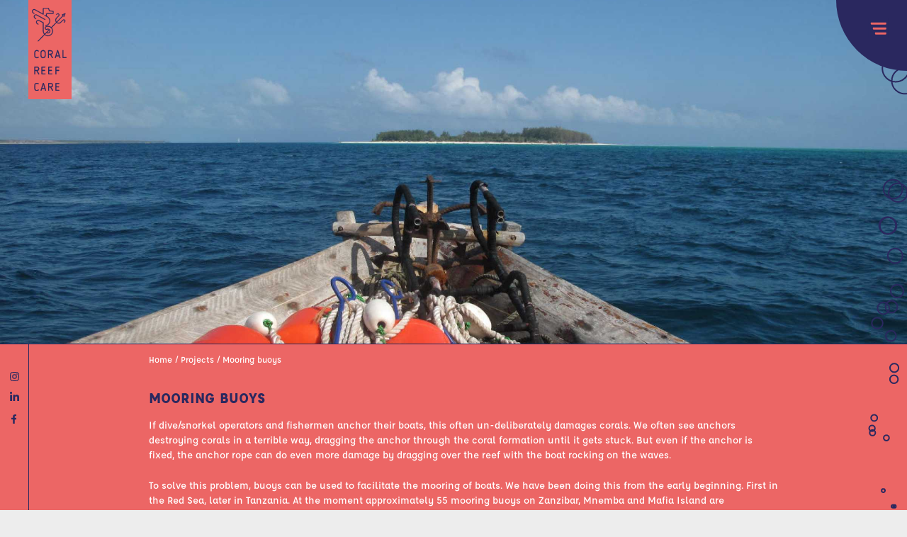

--- FILE ---
content_type: text/html
request_url: https://www.coralreefcare.com/projects/our-buoys/
body_size: 6914
content:
<!DOCTYPE html>
<html lang="en">
  <head>
    <meta charset="utf-8">
    <meta http-equiv="X-UA-Compatible" content="IE=edge">
    <meta name="viewport" content="width=device-width, initial-scale=1">

    <title>Mooring buoys | Coral Reef Care</title>
    
    
    <meta name="description" content="If dive/snorkel operators and fishermen anchor their boats, this often un-deliberately damages corals. We often see anchors destroying corals in a terrible way,">
    

    <link rel="shortcut icon" type="image/png" href="/img/icon-196x196.png">
    <link rel="shortcut icon" sizes="196x196" href="/img/icon-196x196.png">
    <link rel="apple-touch-icon" href="/img/icon-196x196.png">

    
    <meta property="og:title" content="Mooring buoys"/>
    <meta property="og:image" content="https://www.coralreefcare.com//uploads/img-3528.jpg"/>
    <meta property="og:url" content="https://www.coralreefcare.com/projects/our-buoys/"/>
    <meta property="og:type" content="article">
    <meta property="og:site_name" content="Coral Reef Care"/>
    <meta property="og:description" content="If dive/snorkel operators and fishermen anchor their boats, this often un-deliberately damages corals. We often see anchors destroying corals in a terrible way,"/>

    <meta name="twitter:card" content="summary">
    <meta name="twitter:site" content="">
    <meta name="twitter:title" content="Mooring buoys" />
    <meta name="twitter:image" content="https://www.coralreefcare.com//uploads/img-3528.jpg" />
    <meta name="twitter:url" content="https://www.coralreefcare.com/projects/our-buoys/" />
    <meta name="twitter:description" content="If dive/snorkel operators and fishermen anchor their boats, this often un-deliberately damages corals. We often see anchors destroying corals in a terrible way," />

    <link rel="canonical" href="https://www.coralreefcare.com/projects/our-buoys/">
    <link rel="alternate" type="application/rss+xml" title="Coral Reef Care" href="/feed.xml">
    <link rel="sitemap" type="application/xml" title="Sitemap" href="/sitemap.xml" />
        
    <link rel="stylesheet" href="/css/affogato.css">
    <link rel="stylesheet" href="/css/style.css?version=2025-10-28%2010%3a12%3a30.21412502%20%2b0000%20UTC%20m%3d%2b0.434918405">

  </head>
  <body class="projects no-js single">
    <script>
        document.body.classList.remove('no-js');
      
        
        if ('IntersectionObserver' in window) {
          objects = document.querySelectorAll("img.animated");
          objects.forEach(object => {
            observer.observe(object);
            object.classList.add("hidden");
          });
        }
      </script>
      
      <div id="header" style="background-image: url('/img/IMG_3350_hu_aed8a76ef45edfea.jpg'); background-position: center 32%;">
        <div class="container">
          <div>
            <div id="headertext">
              <h3 class="white"></h3>
              <div class="white"></div>
            </div>
      
            <div class="subcontainer">
              <div id="menu">
              <a class="navbar-brand" href="/" target="_self"><img src="/img/coralreefcarelogo.svg" class="img" alt="Coral Reef Care" /></a>
                <ul class="nav navbar-nav">
    <li ><a href="/">About us</a></li>
    <li class="active"><a href="/projects/">Projects</a></li>
    <li ><a href="/academy/">Coral&nbsp;academy</a></li>
    <li ><a href="/tips/">Tips</a></li>
    <li ><a href="/donate/">Donate</a></li>
    <li ><a href="/contact/">Contact</a></li>
</ul>

              </div>
              <div class="mobilemenu">
    <input type="checkbox" class="burger" onchange=toggleMenu(this); >
    <div class="burger">
        <span></span><span></span><span></span>
    </div>
</div>
<div class="underlay" onclick="toggleMenu(this.parentNode.querySelector('input.burger'), true)";></div>
            </div>
            <img src="/img/instagram.svg" alt="Instagram" style="position: absolute; margin: 30px 0 0 -26px; height: 13px; cursor: pointer;" onclick="window.open('https:\/\/www.instagram.com\/coralreefcare\/');" />
            <img src="/img/linkedin.svg" alt="Linkedin" style="position: absolute; margin: 58px 0 0 -26px; height: 13px; cursor: pointer;" onclick="window.open('https:\/\/www.linkedin.com\/company\/coral-reef-care\/');" />
            <img src="/img/facebook.svg" alt="Facebook" style="position: absolute; margin: 90px 0 0 -24px; height: 13px; cursor: pointer;" onclick="window.open('https:\/\/www.facebook.com\/Coral-Reef-Care-106658702743344\/');" />
          </div>
        </div>
      </div>

    <div id="content">
        <div class="container">
            <article class="page appearanimated">
            <header class="post-header">
                <div id="breadcrumbs">


    <a href="/">Home</a> /
    <a href="/projects/">Projects</a> /
  <a href="/projects/our-buoys/">Mooring buoys</a>



</div>

                <h1 class="post-title">Mooring buoys</h1>
            </header>
            <div class="post-content">
                <p>If dive/snorkel operators and fishermen anchor their boats, this often un-deliberately damages corals. We often see anchors destroying corals in a terrible way, dragging the anchor through the coral formation until it gets stuck. But even if the anchor is fixed, the anchor rope can do even more damage by dragging over the reef with the boat rocking on the waves.</p>
<p>To solve this problem, buoys can be used to facilitate the mooring of boats. We have been doing this from the early beginning. First in the Red Sea, later in Tanzania. At the moment approximately 55 mooring buoys on Zanzibar, Mnemba and Mafia Island are maintained by local partners. Storms, salt water, corrosion and the fierce sun are some of the harsh elements the buoys, steel chains and shackles have to endure. This means maintenance on a regular basis.</p>
<p>Coral Reef Care is not active anymore in deploying mooring buoys . Mooring buoys should not be the responsibility of an NGO but of the parties that benefit from them i.e. dive operators. To throw an anchor on a coral reef is not an option and dive operators should invest more to prevent this at all cost. Unfortunately, there are not many dive operators willing to do this. At least, we did not find any in the last 20 years.</p>

                <p><a style="text-decoration: none;" href="/projects/" style="cursor: pointer;">_Go back</a></p>
            </div>
            </article>

        </div>
    </div>

<div id="footer">

    <div class="buttons">
        <div class="container">
            <div class="half" onclick="window.open('https://buy.stripe.com/dRmcN6cbhb2F2srbArfjG04');"><div>
                <span>ONE-OFF DONATION?<br /><span>Click here</span></span>
            </div></div>
            <div class="half" onclick="document.location.href='/contact/';"><div>
                <span>STAY IN TOUCH?<br /><span>Click here</span></span>
            </div></div>
        </div>
    </div>
    
    <div class="menu">
        <div class="container">
            <div>
                <div class="quart">
                    <h3>Contact</h3>
                    <p>Got a question?<br /><a href="/contact">Contact us</a></p>
                </div>
                <div class="quart">
                    <h3>Extra information</h3>
                    <ul>
                        <li><a href="/founder-coral-reef-care">About the founder</a></li>
                        <li><a href="/partners-and-sponsors">Partners and sponsors</a></li>
                        <li><a href="http://eepurl.com/gB9ZcT">Newsletter signup</a></li>
                        <li><a href="/privacy">Privacy statement / use of cookies</a></li>
                    </ul>
                </div>
                <div class="quart">
                    <h3>Downloads</h3>
                    <ul>
                        <li><a href="/terms-and-conditions">General terms and conditions</a></li>
                        <li><a href="/anbi">ANBI publications</a></li>
                    </ul>
    
                </div>
                <div class="quart">
                    <h3>Social</h3>
                    <p>
                        <span style="padding: 0; width: 11px; margin-right: 9px; display: inline-block; cursor: pointer;" onclick="document.location.href='https:\/\/www.instagram.com\/coralreefcare\/';"><img src="/img/instagram_red.svg" alt="Instagram" style="position: relative; top: 1px; height: 13px;" /></span>
                        <span style="padding: 0; width: 15px; margin-right: 6px; display: inline-block; cursor: pointer;" onclick="document.location.href='https:\/\/www.linkedin.com\/company\/coral-reef-care\/';"><img src="/img/linkedin_red.svg" alt="Linkedin" style="height: 13px;" /></span>
                        <span style="padding: 0; width: 15px; margin-right: 6px; display: inline-block; cursor: pointer;" onclick="document.location.href='https:\/\/www.facebook.com\/Coral-Reef-Care-106658702743344\/';"><img src="/img/facebook_red.svg" alt="Facebook" style="height: 13px;" /></span>
                    </p>
                </div>
            </div>
        </div>
    </div>
    <img src="/form.php" style="position:absolute; pointer-events: none; opacity: 0; width: 1px;" alt="No image">
    <div class="colophon">
        <div class="container">
            <div>
                Copyright © 2025 by Stichting Coral Reef Care, Amsterdam, The Netherlands. All rights reserved.
                <div class="pull-right">Website by <a href="https://www.omelettedufromage.nl" target="_blank">Omelette Du Fromage</a></div>
            </div>
        </div>
    </div>

    <object id="bubble" data="/img/bubble.svg" type="image/svg+xml" style="pointer-events: none; position: fixed; top: 0; left: 0; height: 100vh; width: 100vw;"></object>
   
    
        
        
        <script src="/js/lightbox.js"></script>
        <script src="/js/jquery.min.js"></script>
        <script src="/js/isotope.pkgd.js"></script>
    
        
        <script src="/js/vivus.min.js"></script>
        <script src="/js/animate-svg-on-intersect.js"></script>
    <script>
        $('.no-js').removeClass('no-js');
    
        
        
        var $grid = $('.grid').isotope({
            itemSelector: '.element-item',
            layoutMode: 'fitRows'
        });
        
        var filterFns = {};
        $('.filterA').on( 'click', 'a', function(event) {
            event.preventDefault();
            var filterValue = $( this ).attr('data-filter');
            
            filterValue = filterFns[ filterValue ] || filterValue;
            $grid.isotope({ filter: filterValue });
        });
        
        $('.filter').each( function( i, buttonGroup ) {
            var $buttonGroup = $( buttonGroup );
            $buttonGroup.on( 'click', 'a', function() {
                $buttonGroup.find('.active').removeClass('active');
                $( this ).addClass('active');
            });
        });  
    
        $(window).resize(function() {
            if($('.graph').length > 0) {
                $('.graph').css('margin-bottom','0');       
                element = document.getElementsByClassName("graph")[0];
                var scale = element.getBoundingClientRect().height / element.offsetHeight;
                $('.graph').css('margin-bottom',(($('.graph').height()*scale+130)-$('.half').height())+'px');
            }
        });
        
        
        var userAgent = navigator.userAgent || navigator.vendor || window.opera;
        
        if (/iPad|iPhone|iPod/.test(userAgent) && !window.MSStream) {
            var iOS = true;
        }
    
        var ua = navigator.userAgent.toLowerCase(); 
        if (ua.indexOf('safari') != -1) { 
            if (ua.indexOf('chrome') > -1) {
                
            } else {
                
                $('body').addClass('safari');
            }
        }
    
        $( document ).ready(function() {
            setTimeout(function() {
                $('body').addClass('loaded');
            },200);
            if(iOS) $('body').addClass('iOS');
            $(window).resize();
        });
    
    
        
        function scrollFunction() {
            const y = window.scrollY,
            threshold = 100,
            thresholdDesktop = 350,
            hideMenu = 245; 
            if(y > threshold) document.body.classList.add("scrolled");
            else document.body.classList.remove("scrolled");
            if(y > thresholdDesktop) document.body.classList.add("scrolledDesktop");
            else document.body.classList.remove("scrolledDesktop");
        }
        scrollFunction();
        window.addEventListener("scroll", scrollFunction);
    
        function toggleMenu(el, clickedOnUnderlay) {  
            if(clickedOnUnderlay) el.checked = false;
            if(!el.checked) {
                document.querySelector("div#menu").classList.remove("open")
            }
            else {
                document.querySelector("div#menu").classList.add("open")
            }
        }
    
    </script>
    
    <script>

    function createCookie(name,value,days) {
        var expires = "";
        if (days) {
            var date = new Date();
            date.setTime(date.getTime() + (days*24*60*60*1000));
            expires = "; expires=" + date.toUTCString();
        }
        document.cookie = name + "=" + value + expires + "; path=/";
    }

    function readCookie(name) {
        var nameEQ = name + "=";
        var ca = document.cookie.split(';');
        for(var i=0;i < ca.length;i++) {
            var c = ca[i];
            while (c.charAt(0)==' ') c = c.substring(1,c.length);
            if (c.indexOf(nameEQ) == 0) return c.substring(nameEQ.length,c.length);
        }
        return null;
    }

    function eraseCookie(name) {
        createCookie(name,"",-1);
    }

    function validateEmail(email) {
        var re = /^(([^<>()\[\]\\.,;:\s@"]+(\.[^<>()\[\]\\.,;:\s@"]+)*)|(".+"))@((\[[0-9]{1,3}\.[0-9]{1,3}\.[0-9]{1,3}\.[0-9]{1,3}])|(([a-zA-Z\-0-9]+\.)+[a-zA-Z]{2,}))$/;
        return re.test(email);
    }

    $("form").addClass('js');
    var formname = $("form.autofill").first().attr('id');
    
    
    if(formname) {
       
        
        if(readCookie(formname)) {
            form_array = unescape(readCookie(formname)).split(',');
            
            var i = 0;
            $( "input[type='text'], input[type='number'], input[type='email'], textarea, select, input[type='radio'], input[type='checkbox']" ).each(function(){
                if(form_array[i]) {
                
                if($(this).is("input[type='radio']") || $(this).is("input[type='checkbox']")) {
                    if ($(this).val() == form_array[i]) {
                    if(!$(this).attr('checked')) $(this).click();
                    } else {
                    if($(this).attr('checked')) $(this).click();
                    }
                } else {
                    $(this).val(form_array[i]);
                    $(this).parent().addClass('active');
                }

                if ($(this).val()!='' && typeof $(this).attr('required') !== typeof undefined && $(this).attr('required') !== false) {
                    if($(this).is("input[type='email']" )) {
                    if (validateEmail($(this).val())) {
                        $(this).addClass('isvalid');
                    } else {
                        $(this).removeClass('isvalid');
                    }
                    } else {
                    $(this).addClass('isvalid');
                    }
                }
                }
                i++;
            });
        }

    
         
        $( "input[type='text'], input[type='number'], input[type='email'], textarea, select, input[type='radio'], input[type='checkbox']" ).blur( function() {
            

            
            eraseCookie(formname);
            var form_array = [];
            var i = 0;
            $( "input[type='text'], input[type='number'], input[type='email'], textarea, select, input[type='radio'], input[type='checkbox']" ).each(function(){
            if($(this).is("input[type='radio']") || $(this).is("input[type='checkbox']")) {
                if ($(this).is('input:checked')) {
                form_array[i] = $(this).val();
                }
                else form_array[i] = '-';
            } else {
                form_array[i] = $(this).val();
            }
            i++;
            });
            createCookie(formname,escape(form_array.join(',')),30);
        
            
            if($(this).val()=='') $(this).parent().removeClass('active');
        });
    }  

     
    $( "input[type='text'], input[type='number'], input[type='email'], textarea" ).focus( function() {
        $(this).parent().addClass('active');
    });
    
    $( "input[type='text'], input[type='number'], input[type='email'], textarea, select, input[type='checkbox']" ).blur( function() {
        if(typeof $(this).attr('required') !== typeof undefined && $(this).attr('required') !== false) {
        
        if ($(this).val()!='') {
            if($(this).is("input[type='email']" )) {
            if (validateEmail($(this).val())) {
                $(this).addClass('isvalid');
            } else {
                $(this).removeClass('isvalid');
                $(this).addClass('error');
            }
            } else {
            $(this).addClass('isvalid');
            }
        } else {
            $(this).removeClass('isvalid');
            $(this).addClass('error');
        }
        }
    });
    
    
    $( "input, textarea" ).click( function() {
        $(this).removeClass('error');
    });
    
    
    $('form input[type="submit"]').on('click', function(e){
        var error = 0;
        if($('#input_signature').val()!='') {
        
        } else {
        $('#signature').addClass('error');
        error = 1;
        }
        $( "input[type='text'], input[type='number'], input[type='email'], textarea" ).each( function() {
        if (typeof $(this).attr('required') !== typeof undefined && $(this).attr('required') !== false) {
            if($(this).val()!='') { 
            if($(this).is("input[type='email']" )) {
                if (validateEmail($(this).val())) {
                
                } else {
                $(this).addClass('error');
                error = 1;
                }
            }
            } else {
            $(this).addClass('error');
            error = 1;
            }
        }
        });
        if (error==1) {
            e.preventDefault();
            
            
            $('html').animate({
                scrollTop: ($('.error:visible:first').offset().top - 150) 
            }, 300, function() {
                
                alert('Some of the required fields are empty or invalid, or you forgot to check a required checkbox.');
            });
            
        }
    });

    $( document ).ready(function() {
        $(".product select").val($(".product select option:first").val());
    });
</script>
<style>
    
form input[type="number"].isvalid, 
form input[type="email"].isvalid, 
form textarea.isvalid, 
form input[type="text"].isvalid, 
form select.isvalid {
    background: white url('/img/check.svg') calc(100% - 10px) center no-repeat; background-size: 15px auto;
}
form input[type="number"]:-moz-submit-invalid,
form input[type="email"]:-moz-submit-invalid, 
form textarea:-moz-submit-invalid, 
form input[type="text"]:-moz-submit-invalid, 
form select:-moz-submit-invalid, 
form input:-moz-ui-invalid {
    -moz-box-shadow: 0 0 2px 1px #e21a23!important;
    -webkit-box-shadow: 0 0 2px 1px #e21a23!important;
    box-shadow: 0 0 2px 1px #e21a23!important;
}
form .error {
    -moz-box-shadow: 0 0 2px 1px #e21a23!important;
    -webkit-box-shadow: 0 0 2px 1px #e21a23!important;
    box-shadow: 0 0 2px 1px #e21a23!important;
}
</style>
    <script>

function external_new_window() {
    for(var c = document.getElementsByTagName("a"), a = 0;a < c.length;a++) {
        var b = c[a];
        !b.target && b.getAttribute("href") && b.hostname !== location.hostname && (b.target = "_blank")
    }
}

function pdf_new_window ()
{
    if (!document.getElementsByTagName) return false;
    var links = document.getElementsByTagName("a");
    for (var eleLink=0; eleLink < links.length; eleLink ++) {
    if ((links[eleLink].href.indexOf('.pdf') !== -1)||(links[eleLink].href.indexOf('.doc') !== -1)||(links[eleLink].href.indexOf('.docx') !== -1)) {
        links[eleLink].onclick =
        function() {
            window.open(this.href);
            return false;
        }
    }
    }
} 
pdf_new_window()
external_new_window();
</script>
    <style>
#checkout_progress {display: block; text-align: center;}
#checkout_progress li {width: 110px; text-align: left; display: inline-block; border-top: 1px solid #dddddd; padding-top: 10px;}
#checkout_progress li.past {border-color: #d9230f;}
#checkout_progress li:last-child {border: 0; width: 55px;}
#checkout_progress li > span > * {
    white-space: nowrap;
    display: inline-block;
    -ms-transform: translateX(-50%);  
    -webkit-transform: translateX(-50%);  
    transform: translateX(-50%);
}
#checkout_progress li > *:before {position: absolute; margin: -16px 0 0 -5px; width: 11px; height: 11px; content: ""; 
    border-radius: 99px; border: 2px solid white; 
    box-shadow: 0px 0px 0.1px 1px #bbb; background: white;
}
#checkout_progress li.past > span:before,
#checkout_progress li.current > span:before {box-shadow: 0px 0px 0.1px 1px #d9230f; background: #d9230f;}
</style>
<script>

function createCookie(name,value,days) {
    var expires = "";
    if (days) {
        var date = new Date();
        date.setTime(date.getTime() + (days*24*60*60*1000));
        expires = "; expires=" + date.toUTCString();
    }
    document.cookie = name + "=" + value + expires + "; path=/";
}

function readCookie(name) {
    var nameEQ = name + "=";
    var ca = document.cookie.split(';');
    for(var i=0;i < ca.length;i++) {
        var c = ca[i];
        while (c.charAt(0)==' ') c = c.substring(1,c.length);
        if (c.indexOf(nameEQ) == 0) return c.substring(nameEQ.length,c.length);
    }
    return null;
}
function eraseCookie(name) {
    createCookie(name,"",-1);
}

function submitcheckout(event) {
    
    event.preventDefault();
    
    var values = {};
    $.each($('#checkoutform').serializeArray(), function(i, field) {
        var human_label = field.name[0].toUpperCase() + field.name.substring(1).replace(/-/g, " ");
        values[human_label] = field.value;
    });
    
    if(getParameterByName('paymentlink')) {
        values['Order 1'] = getParameterByName('description') + " (€ " + parseFloat(getParameterByName('price')).toFixed(2) + ")";
        values['Shopping cart'] = parseFloat(getParameterByName('price')).toFixed(2);

    } 
    $('input[price]:checked').each( function() {
        var price = parseFloat($(this).attr('price')).toFixed(2);
        var description = $(this).attr('description');
        values[description] = parseFloat(price).toFixed(2);
    });
    values['Checkout total'] = parseFloat($('#checkouttotal').val()).toFixed(2);
    var ordernumber = new Date().getTime();
    values['Order number'] = ordernumber;
    var price = $('#checkouttotal').val();
    if(getParameterByName('paymentlink')) {
        $.ajax({
            url: "https://api.formbucket.com/f/buk_ejdWzUKJF8dvOLBb6K7ylTza",
            method: "POST",
            crossDomain: true,
            headers : {
              'accept' : 'application/javascript',
            },
            data: values
        }).done(function(response) {
            window.location.href=getParameterByName('paymentlink')+'/'+ Math.round(price) +'/'+ ordernumber;
        });
    }
    return false;
}


function getParameterByName(name) {
    var match = RegExp('[?&]' + name + '=([^&]*)').exec(window.location.search);
    return match && decodeURIComponent(match[1].replace(/\+/g, ' '));
}

if(getParameterByName('paymentlink')) $('#checkoutform .rowradio').hide();

$('form').change(function() {
    if(getParameterByName('paymentlink')) {
        
        $('#checkout_progress').hide();
        
        $('input[type="submit"]').prev().hide();
        
        var carttotal = parseFloat(getParameterByName('price')).toFixed(2);
        if(carttotal == '0.00') carttotal = ".....";
        var descriptionParam = getParameterByName('description');
        if(descriptionParam=='Make a donation')descriptionParam='Your donation';
        $('#checkoutcalc').html('');
        $('#checkoutcalc').html("<span style='float: left;'>"+descriptionParam+": </span>&euro; "+carttotal);
    }

    var checkouttotal = carttotal;
    $('input[price]:checked').each( function() {
        var price = parseFloat($(this).attr('price')).toFixed(2);
        if(price == '0.00') price = ".....";
        var description = $(this).attr('description');
        $('#checkoutcalc').html($('#checkoutcalc').html() + "<br /><span style='float: left;'>"+description+": </span>&euro; "+price); 
        checkouttotal = (parseFloat(checkouttotal) + parseFloat(price)).toFixed(2);
    });
    $('#checkouttotal').remove();
    $('body').append('<input id="checkouttotal" type="hidden" value="'+checkouttotal+'" />');
    if(carttotal != checkouttotal) {
        $('#checkoutcalc').html($('#checkoutcalc').html() + "<div style='border-top: 1px solid #aaa; padding-top: 2px; margin-top: 3px;'><span style='float: left;'>Payment total: </span>&euro; "+checkouttotal+"</div>"); 
    }

    if(getParameterByName('paymentlink')) {
        $('#checkoutform').append($('#checkouttotal'));
    }
});

$( document ).ready(function() {
    $('form').change();
});
</script>

</div>
</body>

</html>

--- FILE ---
content_type: text/css
request_url: https://www.coralreefcare.com/css/affogato.css
body_size: 463
content:
/* ------------------------------------------------*/
/*   			AFFOGATO FONT FILES   	   		   */
/*        	BASIC @FONT-FACE STUFF HERE     	   */
/* ------------------------------------------------*/

@font-face {
    font-family: 'Affogato-Black';
    src: url('../fonts/Affogato-Black.eot');
    src: url('../fonts/Affogato-Black.eot?#iefix') format('embedded-opentype'),
    	 url('../fonts/Affogato-Black.woff') format('woff'),
         url('../fonts/Affogato-Black.woff2') format('woff2'),
         url('../fonts/Affogato-Black.ttf')  format('truetype'),
         url('../fonts/Affogato-Black.svg') format('svg');
    font-weight: normal;
    font-style: normal;
}
@font-face {
    font-family: 'Affogato-Bold';
    src: url('../fonts/Affogato-Bold.eot');
    src: url('../fonts/Affogato-Bold.eot?#iefix') format('embedded-opentype'),
    	 url('../fonts/Affogato-Bold.woff') format('woff'),
         url('../fonts/Affogato-Bold.woff2') format('woff2'),
         url('../fonts/Affogato-Bold.ttf')  format('truetype'),
         url('../fonts/Affogato-Bold.svg') format('svg');
    font-weight: normal;
    font-style: normal;
}
@font-face {
    font-family: 'Affogato-Medium';
    src: url('../fonts/Affogato-Medium.eot');
    src: url('../fonts/Affogato-Medium.eot?#iefix') format('embedded-opentype'),
    	 url('../fonts/Affogato-Medium.woff') format('woff'),
         url('../fonts/Affogato-Medium.woff2') format('woff2'),
         url('../fonts/Affogato-Medium.ttf')  format('truetype'),
         url('../fonts/Affogato-Medium.svg') format('svg');
    font-weight: normal;
    font-style: normal;
}
@font-face {
    font-family: 'Affogato-Regular';
    src: url('../fonts/Affogato-Regular.eot');
    src: url('../fonts/Affogato-Regular.eot?#iefix') format('embedded-opentype'),
    	 url('../fonts/Affogato-Regular.woff') format('woff'),
         url('../fonts/Affogato-Regular.woff2') format('woff2'),
         url('../fonts/Affogato-Regular.ttf')  format('truetype'),
         url('../fonts/Affogato-Regular.svg') format('svg');
}
@font-face {
    font-family: 'Affogato-Light';
    src: url('../fonts/Affogato-Light.eot');
    src: url('../fonts/Affogato-Light.eot?#iefix') format('embedded-opentype'),
    	 url('../fonts/Affogato-Light.woff') format('woff'),
         url('../fonts/Affogato-Light.woff2') format('woff2'),
         url('../fonts/Affogato-Light.ttf')  format('truetype'),
         url('../fonts/Affogato-Light.svg') format('svg');
    font-weight: normal;
    font-style: normal;
}

/* Font Declarations */
.black {
	font-family: 'Affogato-Black';
}
.bold {
	font-family: 'Affogato-Bold';
}
.medium {
	font-family: 'Affogato-Medium';
}
.regular {
	font-family: 'Affogato-Regular';
}
.light {
	font-family: 'Affogato-Light';
}

--- FILE ---
content_type: text/css
request_url: https://www.coralreefcare.com/css/style.css?version=2025-10-28%2010%3a12%3a30.21412502%20%2b0000%20UTC%20m%3d%2b0.434918405
body_size: 11269
content:
* {padding: 0; margin: 0;}
body {color: white; font-size: 13px; line-height: 1.4; background: #EDEDED; font-family: 'Affogato-Medium'; overflow-x: hidden;}


.pull-right {float: right;}
.half {width: 50%; float: left;}
.threequart {width: 75%; float: left;}
.third {width: 33.3%; float: left;}
.quart {width: 25%; float: left;}
.sixth {width: 16.6%; float: left; text-align: center;}
#content .sixth img, #content .sixth svg {margin: 15px auto 25px auto; display: inline-block;}
h1, h2, h3 {font-family: 'Affogato-Bold'; font-weight: normal; text-transform: uppercase; margin-bottom: 0.8em; font-size: 19px; line-height: 1.2rem;}
h1, h2, a {color: #2a285f;}
h2 a {text-decoration: none;}
h2 {margin-bottom: 0.8em;}
.container {max-width: 1600px; margin: 0 auto;}
.container:first-child {width: 100%;}
.white p {color: white!important;}
a.white {color: white!important;}
@media screen and (max-width: 1680px) {
    .container {max-width: calc(100% - 80px);}
}
.btn, input[type="submit"] {text-decoration: none; font-family: 'Affogato-Bold'; color: white; background: #2a285f; display: inline-block; padding: 3px 25px; text-transform: uppercase; border: 1px solid #2a285f;}
.well {background: rgba(255,255,255,0.15); padding: 20px;}
form {position: relative;}
a {cursor: pointer;}
.hidden {opacity: 0!important;}
img.animated {opacity: 0!important;}

body.no-js img.animated {opacity: 1!important;}
body.iOS img.animated {opacity: 1!important;}
body.safari img.animated {opacity: 1!important;}

.appearanimated {margin-top: 0; transition: all 1s ease-in-out; margin-bottom: -0px;}
.appearanimated.hidden {margin-top: 50px; transition: all 0s ease-in-out; margin-bottom: -50px;}

#header {background: #ec6665; background: url('/img/header.jpg') center center no-repeat; background-size: cover;}
#header .container > div {position: relative; height: 485px;}
#headertext {position: absolute; left: 50%; top: 50%; text-align: center; margin-left: 15px; width: 500px; max-width: 80%;
    -webkit-transform: translate(-50%, -50%);
    -ms-transform: translate(-50%, -50%);
    transform: translate(-50%, -50%);
}
#headertext h3 {font-family: 'Affogato-Bold'; font-weight: normal; font-size: 40px; line-height: 1em; margin-bottom: 0.3em;}
#headertext div {font-family: 'Affogato-Bold'; font-weight: normal; font-size: 18px;}
#headertext .purple {color: #2a285f;}
#headertext .red {color: #ec6665;}
#headertext .white {color: white;}
@media screen and (max-width: 1000px) {
    #headertext {max-width: calc(100% - 80px);}
}
#menu {background: #ec6665; width: 90px; border: 1px solid #2a285f; border-top: 0; border-bottom: 0; padding: 30px; position: absolute; height: 425px;}
#menu li {list-style: none;}
#menu a {font-size: 15px; line-height: 2.1em; text-transform: uppercase; text-decoration: none; font-family: 'Affogato-Bold'; color: white; display: block;}
#menu a:hover {color: #2a285f;}
#menu img, #menu svg {width: 80px; position: relative; right: 4px; display: block; margin: 10px 0 35px;}
#menu li.active a {color: #2a285f;}


#content img, #content svg {max-width: 100%; display: block;}
#content p img {width: 100%; height: auto;}
#content {background: #ec6665; border: 1px solid #2a285f; border-left: 0; border-right: 0;}
#content .container {border-left: 1px solid #2a285f; overflow: hidden; padding-bottom: 30px;}
#content .page, .quart > div {padding: 35px 5px 55px 30px;} 
#content article.page {padding-right: 30px; max-width: 890px; margin: 0 auto;}
#content article.page.fullwidth {max-width: 100%;}

#content p, #footer p, #footer .menu ul {margin-bottom: 1.5em;}
#content p a, #content ul li a, #content ol li a  {color: white;}
#content p b, #content p strong {font-family: 'Affogato-Bold'; font-weight: normal;}
#content .button {position: absolute; right: 0; width: 25%; text-align: center; border: 1px solid #2a285f; border-top: 0; height: 160px; line-height: 160px; border-right: 0; cursor: pointer; z-index: 3;}
#content .button > span {font-size: 23px; text-transform: uppercase; line-height: 1.4em; display: inline-block; vertical-align: middle; font-family: 'Affogato-Bold'; font-weight: normal; line-height: 1em; color: #2a285f;}
#content .button span span {color: white; text-transform: none; font-size: 13px;}
#content .button:hover > span {color: white;}
#content .button:hover > span span {color: #2a285f;}
#content .center {text-align: center; padding: 35px 5px 35px 30px;}
#content .center.maininfo {padding: 75px 5px 75px 30px;}
#content .center.maininfo p, #content .center.maininfo p a {color: #2a285f;}
#content .center.maininfo h2 {color: white;}
.projects #content .third div {position: relative;}
.projects #content img {width: 100%; object-fit: cover; aspect-ratio: 1.5;}
.projects #content img, .projects #content svg {margin-bottom: 1.2em;}
.projects #content .center {color: white; text-align: left; padding: 35px 5px 35px 30px;}
.projects #content .center h2 {color: #2a285f; overflow: hidden; white-space: nowrap; text-overflow: ellipsis;}
.projects #content .center b, 
.projects #content .center strong {color: white;}
.projects #content .third > div {cursor: pointer; padding-right: 18px; padding-bottom: 35px; padding-top: 40px;}
.projects #content .third > div a {text-decoration: none;}
#content .facts {padding: 35px 0px 75px 30px; border-top: 1px solid #2a285f; overflow: auto;}
#content .factcontainer:before {content: ""; border-top: 1px solid #2a285f; height: 0; width: 50%; left: 50%; position: absolute; margin-top: 0px;}
@media screen and (max-width: 650px) {
    .projects #content .center,
    .projects #content .container .quart article,
    #content .center, .quart > article,
    #content .center, .quart > div {padding-right: 30px!important;}
}
@media screen and (max-width: 450px) {
    .container {max-width: calc(100% - 40px); margin-left: 40px;}
    .container .container {margin-left: 0; max-width: 100%;}
}
.productitem {padding: 40px 0 30px; overflow: auto; cursor: pointer;}
.productitem.artificial-reef img { width: 50%;  }
.productitem div:nth-child(1) {float: left; width: 300px;}
.productitem div:nth-child(1) img, .productitem div:nth-child(1) svg {margin: 0 auto 1.2em; 
    -moz-transform: scale(1.3);
    -webkit-transform: scale(1.3);
    -o-transform: scale(1.3);
    -ms-transform: scale(1.3);
    transform: scale(1.3); 
    transform-origin: 50% 0%;
}
.productitem > div:nth-child(2) {float: left; width: calc(100% - 300px); max-width: 360px; color: white; text-align: left;}
.productitem > div:nth-child(2) b, .productitem > div:nth-child(2) strong,
.productitem h2 {color: #2a285f; margin-bottom: 1.2em;}
.productitem .price {color: #2a285f; font-family: 'Affogato-Bold'; font-weight: normal; text-transform: uppercase; margin: 1.8em 0 1.8em; font-size: 19px;}
.productitem a {text-decoration: none;}
.productitem + .productitem {border-top: 0px dotted #2a285f;}

label {display: block; padding: 15px 0 3px; font-size: 13px;}
input, textarea {
    display: block; 
    min-width: calc(100% - 12px); 
    max-width: calc(100% - 12px); 
    background: rgba(255,255,255,0.2)!important; 
    border: 1px solid rgba(255,255,255,0.2); 
    color: #2a285f; 
    padding: 5px 5px; 
    width: calc(100% - 2px);
    font-size: 15px;
    font-family: 'Affogato-Medium'; 
    font-weight: normal;
}
textarea {height: 100px;}
input[type="submit"] {cursor: pointer; width: auto; min-width: 0; max-width: 100%; background: #2a285f!important; height: 34.5px; font-size: 15px; font-family: 'Affogato-Bold'; font-weight: normal;}
input[type="checkbox"] {width: auto; min-width: 0; display: inline-block; margin-right: 3px; bottom: auto; top: 2px;}



.productbutton {border: 1px solid #2a285f; border-left: 0; text-align: center; display: block; font-size: 19px; line-height: 1.4em; font-family: 'Affogato-Bold'; font-weight: normal; text-transform: uppercase; text-decoration: none; padding: 20px 0 0;}
.productbutton > span.donatenow {font-size: 40px; line-height: 1em; display: block; padding: 0 10px;}
.productbutton > span.donatenow > span {font-size: 15px; display: block; font-size: 17px; color: white; text-transform: none;}
.productbutton:hover > span.donatenow {color: white;}
.productbutton:hover > span.donatenow > span {color: #2a285f;}
.single.newsletter .post-content {column-count: 1; max-width: 770px;} 
.project .post-content ul,
.single .post-content ul, 
.project .post-content ol,
.single .post-content ol {margin-left: 25px; margin-bottom: 1.5em;}
@media only screen and (max-width: 550px) {
    .project .post-content, .single .post-content {column-count: 1;}
}
@media only screen and (max-width: 850px) {
    .products.single .quart > .productbutton {display: none;}
    .products.single #content .quart > article {padding-bottom: 0;}
}
.productbutton {margin-bottom: 75px;}
.productbutton.reversed {
    color: white;
    background: #2a285f;
    max-width: 163px;
    padding: 15px 0;
    margin-block: 10px 50px;
}
.productbutton.reversed > span.donatenow > span {display: inline; font-size: inherit;}
.productbutton.reversed > span.donatenow {font-size: 23px;}
.productbutton.reversed:hover > span.donatenow > span, .productbutton.reversed > span {color: white;}
.btnprice {display: none;}
#content .post-content *:last-child {margin-bottom: 0;}
.post-content h2 {color: white; padding-top: 1rem; font-size: 17px;}
.post-content h3 {text-transform: none; font-size: 17px;}

.productbutton {color: white; font-size: 13px; text-transform: none; font-family: 'Affogato-Medium'; padding: 25px 15px 15px;}
.productbutton span {font-family: 'Affogato-Bold';}
.productbutton > span {color: #2a285f; text-transform: uppercase;}
.productbutton:hover > span > span {color: #2a285f;}
.productbutton:hover > span {color: white;}

.filter {margin-top: 25px;}
.filter li {list-style: none;}
.filter li a {display: block; max-width: 150px; color: white; padding: 3px 5px; text-decoration: none; margin: 0 auto 7px; border: 1px solid #2a285f; font-family: 'Affogato-Bold'; font-weight: normal;}
.filter li:last-child a {margin-top: 25px; text-transform: uppercase;}
.filter li a.active {background: #2a285f;}
div.facts .sixth > div {padding: 0 20px 20px 0;}
div.facts {overflow: hidden!important;}
div.facts .factimg {height: 55px; width: 100%;}
div.facts .factimg.tip {height: 75px; margin: 0px auto 20px auto!important;}
div.facts .factimg.fact {position: relative; left: 8px;}



#breadcrumbs {position: relative; bottom: 23px; padding-bottom: 5px; font-size: 13px;}
#breadcrumbs a {color: white; text-decoration: none;}
@media only screen and (min-width: 600px) {
    #breadcrumbs + h1 {padding-top: 0.5rem;}
}

#footer h3 {font-size: 13px; font-family: 'Affogato-Bold'; font-weight: normal; color: #2a285f; padding-bottom: 15px; margin-bottom: 0;}
#footer ul + h3 {padding-bottom: 0;}
#footer .buttons {
    background: #2a285f; /* Old browsers */
    background: -moz-linear-gradient(left,  #2a285f 50%, #ec6665 50%); /* FF3.6-15 */
    background: -webkit-linear-gradient(left,  #2a285f 50%,#ec6665 50%); /* Chrome10-25,Safari5.1-6 */
    background: linear-gradient(to right,  #2a285f 50%,#ec6665 50%); /* W3C, IE10+, FF16+, Chrome26+, Opera12+, Safari7+ */
    filter: progid:DXImageTransform.Microsoft.gradient( startColorstr='#2a285f', endColorstr='#ec6665',GradientType=1 ); /* IE6-9 */
    overflow: auto;
    border-bottom: 1px solid #2a285f;
}
#footer .buttons .half {cursor: pointer;}
#footer .buttons .half:hover div > span {color: white;}
#footer .buttons .half:nth-child(1):hover div > span span {color: #ec6665;}
#footer .buttons .half:nth-child(2):hover div > span span {color: #2a285f;}
#footer .buttons div > span {font-size: 23px; text-transform: uppercase; line-height: 1.4em; display: inline-block; vertical-align: middle; font-family: 'Affogato-Bold'; font-weight: normal;}
#footer .buttons span span {color: white; text-transform: none; font-size: 17px;}
#footer .half {height: 100px; text-align: center; line-height: 100px;}
#footer .half:nth-child(1) div > span {color: #ec6665;}
#footer .half:nth-child(2) div > span {color: #2a285f;}
#footer .menu {color: #282827; overflow: auto; padding: 19px 0 10px;}
#footer .menu .container > div {overflow: auto; padding: 5px 0px;}
#footer .colophon {background: #2a285f; color: white; font-size: 12px; padding: 5px 0; overflow: auto;}
#footer .colophon .container > div {padding: 5px 0px;}
#footer .colophon a {text-decoration: none; color: white;}
#footer .colophon a:hover {color: #ec6665;}
#footer .menu a {color: #282827;}
#footer .menu a:hover {text-decoration: none;}
#footer .menu li {list-style: none;}



.graph {position: relative; min-width: 500px; transform-origin: top left;}
.graph img, .graph svg {
    display: block;
    margin: 9px auto;
}
.art-reef .graph .stripe_down { margin: 15px auto;  }
.graph .stripe_down {height: 30px; width: 1px; margin: 7px auto; background: #2a285f;}
.graph .stripe_left {position: absolute; left: 0; margin-left: -39px; margin-top: 18px; width: 30px; height: 1px; background: #2a285f;}
.graph .icon {
    margin: 5px auto;
    position: relative;
    height: 100px;
}
.graph .icon.small {height: 75px;}
.graph .icon.medium {height: 85px;}
.graph .icon.large {height: 115px;}
.graph .icon img, .graph .icon svg {
    position: relative;
    top: 50%;
    -webkit-transform: translateY(-50%) scale(1.5);
    -ms-transform: translateY(-50%) scale(1.5);
    transform: translateY(-50%) scale(1.5);
}
.graph img.split_start, .graph img.split_end {width: 50%;}
.graph h2 {margin: 0.4em auto 0.3em ;}
.art-reef.graph h2 { margin: 1.7em auto 0.3em; }
.graph p {margin-bottom: 0!important; margin-left: auto; margin-right: auto; max-width: 350px;}
.graph p.white {color: white!important;}
.graph h2.dark {color: #2a285f!important;}




#content .container::before {
    height: 0;
    transition: height 1.5s ease-in-out;
    position: absolute;
    left: 0;
    margin-left: 0px;
    content: "";
    border-left: 1px solid #2a285f;
    max-width: 1600px;
    width: 0;
}
#content .container {overflow: hidden; position: relative; border-left:0; }
.loaded #content .container::before {
    height: 100%;
}

@keyframes fadeIn {
    0% { opacity: 0; }
    100% { opacity: 1; }
}

.partners > .partner {
    display: inline-block;
    margin: 10px 20px 10px 0!important; 
    padding: 10px; 
    width: 300px; 
    max-width: calc(50% - 44px); 
    border: 1px solid #2a285f;
}
.partners > .partner.styled {
    background: #2a285f; 
    transition: all 0.2s ease-in-out;
    background: rgba(255, 255, 255, 0.15); 
    border: 0;
}
.partners > .partner > span {
    display: block; 
    width: 100%; 
    padding-bottom: 50%; 
    background: transparent url() center center / contain no-repeat; 
    position: relative; 
}
.partners > .partner.styled > span {
    mix-blend-mode: lighten; 
    animation: fadeIn 1.5s 1.5s both;
    transition: all 0.2s ease-in-out;
    filter: brightness(0.5) sepia(1) hue-rotate(130deg) invert(1);
}

.partners > .partner {cursor: default;}
.partners > .partner[href] {cursor: pointer;}
.partners > .partner.styled[href]:hover {background: #2a285f;}
.partners > .partner.styled[href]:hover > span {filter: brightness(0.7) sepia(1) hue-rotate(20deg) invert(1);}
.partners > .partner > span > span {position: absolute; left: 50%; top: 50%; width: 100%; transform: translate(-50%, -50%); text-align: center;}



@media only screen and (max-width: 1000px) {
    .graph {
        -moz-transform: scale(0.7) translateX(-50%);
        -webkit-transform: scale(0.7) translateX(-50%);
        -o-transform: scale(0.7) translateX(-50%);
        -ms-transform: scale(0.7) translateX(-50%);
        transform: scale(0.7) translateX(-50%); 
        left: 50%;
    }
}
@media only screen and (max-width: 850px) {
    .home #content .container .quart,
    .products.single #content .container .quart,
    .home #content .container .quart + .half,
    .products.single #content .container .quart + .half {
        width: 100%;
    }
}
@media only screen and (max-width: 649px) {
    #content .center {padding-top: 15px}
}
@media only screen and (max-width: 490px) {
    .graph {
        -moz-transform: scale(0.6) translateX(-50%);
        -webkit-transform: scale(0.6) translateX(-50%);
        -o-transform: scale(0.6) translateX(-50%);
        -ms-transform: scale(0.6) translateX(-50%);
        transform: scale(0.6) translateX(-50%); 
        left: 50%;
    }
}
@media only screen and (max-width: 400px) {
    .graph {
        -moz-transform: scale(0.5) translateX(-50%);
        -webkit-transform: scale(0.5) translateX(-50%);
        -o-transform: scale(0.5) translateX(-50%);
        -ms-transform: scale(0.5) translateX(-50%);
        transform: scale(0.5) translateX(-50%); 
        left: 50%;
    }
}


#cookie-notice {width: calc(100% - 30px)!important;}
#cookie-notice a {display: inline-block; padding: 3px 25px; background: #5ca845; text-decoration: none; color: white; border-color: #5ca845!important;}
#cookie-notice a.btn-secondary {background: #555; border-color: #555!important;}


.checkout #content .quart:nth-child(2) {min-width: 415px;}
.accomplishments article img, .accomplishments article svg {position: absolute; margin-left: -120px; margin-top: 20px;
    -webkit-transform: translateX(-50%) scale(1.1);
    -ms-transform: translateX(-50%) scale(1.1);
    transform: translateX(-50%) scale(1.1);
    transform-origin: 50% 50%;
}
.accomplishments article img.bigger, .accomplishments article svg.bigger {
    -moz-transform: translateX(-50%) scale(1.3);
    -webkit-transform: translateX(-50%) scale(1.3);
    -o-transform: translateX(-50%) scale(1.3);
    -ms-transform: translateX(-50%) scale(1.3);
    transform: translateX(-50%) scale(1.3); 
}
.accomplishments .half {position: relative; left: 30px;}
.accomplishments article .post-header {padding-left: 40px;}
.accomplishments article .post-content {padding-left: 40px; max-width: 400px;}
.accomplishments  #content .container {overflow-x: hidden;}
.accomplishments #content .container .quart:first-child > * {padding: 0; white-space: nowrap;}
.accomplishments #content .container .quart:first-child > div > div {padding: 35px 5px 55px 30px;}
.accomplishments #content .container .quart:first-child > img, .accomplishments #content .container .quart:first-child > svg {max-width: none;}
@media only screen and (max-width: 430px) {
    .accomplishments #content .container .quart:first-child > * {
        -moz-transform: scale(0.8);
        -webkit-transform: scale(0.8);
        -o-transform: scale(0.8);
        -ms-transform: scale(0.8);
        transform: scale(0.8); 
        transform-origin: 0% 0%;
    }
    .accomplishments #content .container .quart:first-child + .half {margin-top: -162px;}
}

.radio, .checkbox {position: relative; bottom: 8px;}
.rowradio + .rowradio .radio {margin-top: 0px;}
input[type="checkbox"], input[type="radio"] {position: relative; bottom: 1px;}
input[type='number'] {-moz-appearance: textfield;}
input::-webkit-outer-spin-button, input::-webkit-inner-spin-button {-webkit-appearance: none;}
select.form-control {min-width: 50px; border: 1px solid #2a285f; -webkit-appearance: none; -moz-appearance: none; appearance: none; background: url("/img/chevron_down.svg") calc(100% - 4px) 60% no-repeat; background-size: auto 11px;}
select.form-control::-ms-expand {display: none;}
body.iOS object#bubble {display: none!important;}


body.newsletter .post-content > div {background: rgba(255,255,255,0); overflow: hidden; margin-bottom: 60px;}
body.newsletter .post-content > div > div {text-align: left;}
body.newsletter .post-content > div > div > div > table {background: white;}
body.newsletter .post-content > ul li {list-style: none;}

@media only screen and (max-width: 1300px) {
    #content .container .quart {width: 315px;}
    #content .container .quart + .half {width: calc(100% - 315px);}
    #content .container .quart + .half .productitem > div:first-child {width: 40%;}
    #content .container .quart + .half .productitem > div:nth-child(2) {width: 60%;}
    #content .button {display: none;}
    .projects #content .container .quart article {padding-bottom: 0;}
    .projects #content .center {padding: 35px 0 0 30px}
    .projects .threequart {width: 100%;}
    .projects #content article.page {padding-right: 0px;}
    .projects #content .third > div {padding-top: 20px;}
    .academy #content .container .quart:nth-child(2),
    .academy #content .container .quart:nth-child(3) {width: 25%;}
    #footer .pull-right {float: none; display: inline-block;}
    .facts.grid .sixth {width: calc(25% - 8px);}
    .accomplishments #content .container .quart:first-child {width: 380px;}
    .accomplishments #content .container .quart:first-child + .half {width: calc(100% - 380px);}
}
@media only screen and (max-width: 900px) {
    .checkout #content .quart:nth-child(2) {min-width: 0;}
    .checkout #content .quart:nth-child(2) > div {padding-left: 30px!important; padding-right: 30px!important; min-width: 0; max-width: calc(100% - 60px);}
    .accomplishments article img, .accomplishments article svg {position: relative; margin-left: 0px; margin-top: 20px;
        -webkit-transform: scale(1.1);
        -ms-transform: scale(1.1);
        transform: scale(1.1);
        transform-origin: 0% 80%;
    }
    .accomplishments article img.bigger, .accomplishments article svg.bigger {
        -moz-transform: scale(1.3);
        -webkit-transform: scale(1.3);
        -o-transform: scale(1.3);
        -ms-transform: scale(1.3);
        transform: scale(1.3); 
    }
    .accomplishments article .post-content {padding-left: 0px; max-width: 400px;}
    .accomplishments article .post-header {padding-left: 0px;}
    .accomplishments .half article {padding-top: 35px!important;}
    .accomplishments .half {position: relative; left: 0px;}
    object {display: none;}
}
@media only screen and (max-width: 800px) {
    #content .container .quart + .half .productitem > div:first-child {width: 100%;}
    #content .container .quart + .half .productitem > div:nth-child(2) {width: 100%;}
    .projects .threequart .third {width: 100%!important;}
    .projects #content .third > div {padding-right: 0px;}
    .academy #content .container .quart:nth-child(2) {clear: left;}
    .academy #content .container .quart:nth-child(2),
    .academy #content .container .quart:nth-child(3) {width: 50%; text-align: left;}
    .academy #content .center h2 {text-align: left;}
    .academy .filter li a {text-align: center;}
    .academy #content .quart .center {padding-top: 0!important;}
    .facts.grid .sixth {width: calc(50% - 17px);}
    .contact #content article.page {padding-bottom: 0;}
    #footer .menu .quart {width: 50%; padding: 10px 0;}
    #footer .menu h3 {padding-bottom: 0;}
    #footer .menu p + p {position: relative; bottom: 1.5em; margin-bottom: 0;}
    #footer .menu ul + h3 {padding-top: 20px;}
    .accomplishments .half {width: 100%!important;}
    .productitem .price {display: none;}
    .productitem h3 {margin-top: 1em;}
    .productitem {text-align: left;}
    .productitem div:nth-child(1) img, .productitem div:nth-child(1) svg {margin: 2em 0; transform-origin: 0% 0%;}
    .btnprice {display: inline;}
}

@media only screen and (max-width: 650px) {
    #content .container .quart {width: 100%;}
    #content .container .quart + .half {width: 100%;}
    .productbutton {margin-bottom: 0px;}
    .productitem div:nth-child(2) {max-width: 100%;}
    #content .container .quart + .half + .quart > div {padding-top: 30px!important;}
    #footer .buttons .half {width: calc(100% - 40px); border-left: 1px solid #2a285f;}
    #footer .buttons {
        background: #2a285f;
        background: -moz-linear-gradient(bottom, #2a285f 50%, #ec6665 50%);
        background: -webkit-linear-gradient(bottom, #2a285f 50%,#ec6665 50%);
        background: linear-gradient(to bottom, #2a285f 50%,#ec6665 50%);
        filter: progid:DXImageTransform.Microsoft.gradient( startColorstr='#2a285f', endColorstr='#ec6665',GradientType=3 );
    }
    #footer .buttons .half:nth-child(2) {border-left: 1px solid transparent;}
    .accomplishments #footer .buttons .container {max-width: calc(100% - 80px);}
}

@media only screen and (max-width: 500px) {
    #content .container .quart + .half + .quart > div {padding-left: 30px!important;}
    #content .container .quart + .half + .quart > div {padding-right: 30px!important;}
    .academy #content .container .quart:nth-child(2),
    .academy #content .container .quart:nth-child(3) {width: 100%;}
    .facts.grid .sixth {width: calc(100% - 35px);}
    #footer .menu .quart {width: 100%;}
}


/* TOEGEVOEGDE DEEL GUUS */
.mobilemenu {
    position: fixed;
    top: 0; 
    right: 0; 
    width: 100px; 
    height: 100px;  
    background: #2a285f; 
    z-index: 2;  
    opacity: 0; 
    transition: 500ms ease;  
    pointer-events: none; 
    border-bottom-left-radius: 100%;
}
.mobilemenu .burger { 
    position: absolute;
    top:0;
    left: 0;
    width: 100%;
    height: 100%;
    max-width: 100%;
    margin: 0;
    padding: 0;
    background: #2a285f;
    text-transform: uppercase;
    z-index: 2;
    cursor: pointer;
    border: 0!important;
    bottom: auto;
    display: block;
}
.mobilemenu div.burger {width: 28px; transition: 500ms ease; height: 28px; left: 50%; top: 50%; transform: translate(-15%,-87%);}
.mobilemenu input.burger { opacity: 0; z-index: 3;}
.mobilemenu .burger span { width: calc(100% - 6px); height: 3px; border-radius: 2px; background: #ec6665; position: absolute; top: 20%; left: 3px; transition: 500ms ease;}
.mobilemenu .burger span:nth-of-type(2) {top: 45%; width: calc(90% - 6px); left: calc(10% + 3px);}
.mobilemenu .burger span:nth-of-type(3) {top: 70%; width: calc(80% - 6px); left: calc(20% + 3px);}

.mobilemenu .burger:hover ~ div span:nth-of-type(1) {width: calc(90% - 6px); left: calc(10% + 3px);}
.mobilemenu .burger:hover ~ div span:nth-of-type(2) {width: calc(95% - 6px); left: calc(5% + 3px);}
.mobilemenu .burger:hover ~ div span:nth-of-type(3) {width: calc(85% - 6px); left: calc(15% + 3px);}

.mobilemenu .burger:checked ~ div {transform: translate(-15%,-87%) rotate(90deg);}
.mobilemenu .burger:checked ~ div span:nth-of-type(1) {width: calc(100% - 5px); left: 3px; transform: translateX(5px) translateY(-2px) rotate(45deg); transform-origin: top left;}
.mobilemenu .burger:checked ~ div span:nth-of-type(2) {width: calc(100% - 5px); left: 3px; transform: scaleX(0);}
.mobilemenu .burger:checked ~ div span:nth-of-type(3) {width: calc(100% - 5px); left: 3px; transform: translateX(3px) rotate(-45deg); transform-origin: top left;}

@media only screen and (max-width: 600px) {
    .mobilemenu {width: 50px; height: 50px; border-radius: 0;}
    .mobilemenu div.burger {transform: translate(-50%,-50%);}
    .mobilemenu .burger:checked ~ div {transform: translate(-50%,-50%) rotate(90deg);}
}


div#menu {transition: 500ms ease; transform-origin: top left;}
#header > .container > div >  img {top: 495px; }

#header .container { max-width: calc(100% - 80px) }
#header .subcontainer {position: fixed; width: 100%; top: 0; left: 0; right: 0; margin: 0 auto; max-width: 1600px; z-index: 2;}


.mobilemenu {opacity: 1; pointer-events: all; z-index: 2;} 
div#menu {height: calc(6rem - 3px); width: 38px;  padding: 0; position: absolute; top: 0; border: 1px solid transparent; background: #ec6665; z-index: 2;  overflow: hidden;}
div#menu > a {max-width: 70px; }
div#menu img { width: calc(100% - 10px); margin-left: 7.5px; }
div#menu ul.nav {padding: 0 0.5rem; }

div#menu ~ .underlay {position: fixed; top:0; left:0 ; width: 100%; height: 100%; background: rgba(0,0,0,0.3); opacity:  0; pointer-events: none; transition: 500ms ease;}
div#menu.open ~ .underlay { opacity:  1; pointer-events: all;}

div#menu.open a{ transform: translateX(5px); }
div#menu.open {width: 140px; transform: translateX(40px); height: 425px; }

.scrolledDesktop div#menu { transform:  translateX(-40px);}
.scrolled div#menu.open {width: 140px;  height: 425px; transform: translateX(40px); }

.home #content .container {display: flex; flex-direction: column; align-items: center;}
.home #content .container .quart {width: 100%; max-width: 800px; margin-bottom: -100px; }

.home #news {margin-bottom: 3rem; }
.home #news h2 { text-align: center; margin: 4rem 0 1.5rem;}
ul.newsblock {display: flex; flex-wrap: wrap; justify-content: space-between; margin: 0 auto; gap: 2rem;} 
ul.newsblock li { display: flex; flex-direction: column; align-items: flex-start; max-width: 17rem; margin: 0; position: relative; font-size: 13px;}
ul.newsblock li a {position: absolute; top: 0; left: 0; height: 100%; width: 100%; z-index: 2;}
ul.newsblock li a:hover ~ p:last-of-type {text-decoration: underline;}
ul.newsblock li a:hover  {color: #2a285f;}
ul.newsblock li p {margin-bottom: 0;}
ul.newsblock li h3 {margin: 10px 0 5px; }
ul.newsblock li figure  {position: relative; width: 100%; height: 0; padding-bottom: 70%; margin: 0.35rem 0 0.75rem;}
ul.newsblock li figure img {position: absolute; top: 0; left: 0; width: 100%; height: 100%; object-fit: cover;}

.news h1   {text-align: center;}
.news ul.newsblock {max-width: 1500px; }
.news ul.newsblock li { display: flex; flex-direction: column; align-items: center; max-width: 15rem; text-align: center; margin: 4rem 0 0 4rem;}


.academy div#content div.uppercontainer div.container div.quart.appearanimated div.center { padding: 0; }
.academy div#content div.uppercontainer div.container div.quart.appearanimated div.center h2  { text-align: left; margin-left: 30px;  margin-top: 20px; }
.filter li a {margin: 0 30px 2px 30px}

hr {background: white; height: 1px; border: 0; opacity: 0.15; margin-block: 2.5rem;}
blockquote {font-size: 140%; margin-block: 1.5em; line-height: 1.3;}


@media only screen and (min-width: 955px) {
    .academy div#content {display: flex;}
    .academy div#content > div > div:first-of-type { display: flex; flex-direction: column; margin: 0 ; width: 25%;  }
    .academy div#content > div > div:first-of-type > div { width: 100%; }
    .academy div#content > div > div:nth-of-type(2) {width: 100%; }
    .academy div#content > div > div:nth-of-type(2) > div {border-top: 0}
    .academy .uppercontainer { max-width: 1600px; margin: 0 auto; width: 100%;  position: relative; display: flex; }

    .home #content .container .quart { max-width: 950px;}
    article, .threequart, .productitem, .products:not(.single) .productbutton {font-size: 15px;}
    .home #news h2, article h1 { font-size: 22px;}
}

@media only screen and (max-width: 1680px) and (min-width: 955px) {
    .academy .uppercontainer {margin-left: 40px;}
    .academy #content .container .quart:nth-child(2), .facts #content .container .quart:nth-child(3) { width: 100%; }    
    
}
@media only screen and (min-width: 1680px) {
    div#menu.open {transform: none;}
    .scrolled div#menu.open {transform: none;}
    div#menu { transform: translateX(30px);  height: calc(8.8rem - 3px); width: 59px; }
    .scrolledDesktop div#menu {  height: calc(6rem - 3px); width: 38px}
}

@media only screen and (max-width: 1680px) {
    div#menu {position: fixed; transform: translateX(40px); left: 0; width: 59px; height: calc(8.8rem - 3px)}
    .scrolledDesktop div#menu { transform:  translateX(0px); width: 38px; height: calc(6rem - 3px);}
}

@media only screen and (max-width: 920px) {    
    div#menu { transform:  translateX(10px);}
    .scrolled div#menu { transform:  translateX(0px);}
}
@media only screen and (max-width: 600px) {    
    .home #news h2 {margin:4rem 0 0rem; }
    .academy div#content div.uppercontainer div.container div.quart.appearanimated div.center h2 {margin-top: -20px; }
    #header .container > div { height: 300px;  }
    #header > .container > div >  img {top: 310px; }
    ul.newsblock li {max-width: 100%;}
}

.post-content .paymentmethods {max-width: 400px; padding: 0!important; text-align: left!important;}

/* LIGHTBOX */
#lightbox {width: 100%; height: 100%; position: fixed; top: 0; left: 0; background: rgba(0,0,0,0.85); z-index: 9999999; line-height: 0; cursor: pointer; display: none;}
#lightbox .img {
    position: relative; 
    top: 50%;
    left: 50%;
    -ms-transform: translateX(-50%) translateY(-50%);
    -webkit-transform: translate(-50%,-50%);
    transform: translate(-50%,-50%);
    max-width: 100%;
    max-height: 100%;
}
#lightbox .img img {opacity: 0; pointer-events: none; width: auto;}
@media screen and (min-width: 1200px) {
    #lightbox .img {
        max-width: 1200px;
    }
}
@media screen and (min-height: 1200px) {
    #lightbox .img {
        max-height: 1200px;
    }
}
#lightbox span {display: block; position: fixed; bottom: 13px; height: 1.5em; line-height: 1.4em; width: 100%; text-align: center; color: white; text-shadow:
    -1px -1px 0 #000,
    1px -1px 0 #000,
    -1px 1px 0 #000,
    1px 1px 0 #000;  
}

#lightbox span {display: none;}

#lightbox .videoWrapperContainer {
    position: relative; 
    top: 50%;
    left: 50%;
    -ms-transform: translateX(-50%) translateY(-50%);
    -webkit-transform: translate(-50%,-50%);
    transform: translate(-50%,-50%);
    max-width: 900px;
    max-height: 100%;
}
#lightbox .videoWrapperContainer .videoWrapper {
    height: 0;
    line-height: 0;
    margin: 0;
    padding: 0;
    position: relative;
    padding-bottom: 56.333%; /* custom */
    background: black;
} 
#lightbox .videoWrapper iframe {
    position: absolute;
    top: 0;
    left: 0;
    width: 100%;
    height: 100%;
    border: 0;
    display: block;
}   
#lightbox #prev, #lightbox #next {height: 50px; line-height: 36px; display: none; margin-top: -25px; position: fixed; top: 50%; padding: 0 15px; cursor: pointer; text-decoration: none; z-index: 99; color: white; font-size: 60px;}
#lightbox.gallery #prev, #lightbox.gallery #next {display: block;}
#lightbox #prev {left: 0;}
#lightbox #next {right: 0;}
#lightbox #close {height: 50px; width: 50px; position: fixed; cursor: pointer; text-decoration: none; z-index: 99; right: 0; top: 0;}
#lightbox #close:after, #lightbox #close:before {position: absolute; margin-top: 22px; margin-left: 14px; content: ""; height: 3px; background: white; width: 23px;
-webkit-transform-origin: 50% 50%;
-moz-transform-origin: 50% 50%;
-o-transform-origin: 50% 50%;
transform-origin: 50% 50%;
/* Safari */
-webkit-transform: rotate(-45deg);
/* Firefox */
-moz-transform: rotate(-45deg);
/* IE */
-ms-transform: rotate(-45deg);
/* Opera */
-o-transform: rotate(-45deg);
}
#lightbox #close:after {
/* Safari */
-webkit-transform: rotate(45deg);
/* Firefox */
-moz-transform: rotate(45deg);
/* IE */
-ms-transform: rotate(45deg);
/* Opera */
-o-transform: rotate(45deg);
}
#lightbox, #lightbox * {
    -webkit-user-select: none;  
    -moz-user-select: none;    
    -ms-user-select: none;      
    user-select: none;
}

.lightbox-youtube.img {
    position: relative; display: inline-block;
}
.lightbox-youtube.img::before, .lightbox-youtube.img::after {
    content: "";
    width: 100%;
    height: 100%;
    position: absolute;
    top: 0;
    left: 0;
} 
.lightbox-youtube.img::before {
    background: url('[data-uri]') center center / auto 4rem no-repeat;
}
.lightbox-youtube.img:hover::before {
    background: url('[data-uri]') center center / auto 4rem no-repeat;
}
.lightbox-youtube.img::after {
    background: url('[data-uri]') calc(100% - 1rem) calc(100% - 1rem) / auto 2rem no-repeat;
}
.lightbox-youtube.img img {
    display: block;
}

--- FILE ---
content_type: image/svg+xml
request_url: https://www.coralreefcare.com/img/facebook.svg
body_size: 1070
content:
<?xml version="1.0" encoding="utf-8"?>
<!-- Generator: Adobe Illustrator 12.0.0, SVG Export Plug-In . SVG Version: 6.00 Build 51448)  -->
<!DOCTYPE svg PUBLIC "-//W3C//DTD SVG 1.1//EN" "http://www.w3.org/Graphics/SVG/1.1/DTD/svg11.dtd" [
	<!ENTITY ns_svg "http://www.w3.org/2000/svg">
	<!ENTITY ns_xlink "http://www.w3.org/1999/xlink">
]>
<svg  version="1.1" id="Layer_1" xmlns="&ns_svg;" xmlns:xlink="&ns_xlink;" width="5.937" height="11.37"
	 viewBox="0 0 5.937 11.37" overflow="visible" enable-background="new 0 0 5.937 11.37" xml:space="preserve">
<path fill="#29295F" d="M4.734,1.919c0.353-0.011,0.704-0.003,1.058-0.003h0.146V0.083C5.749,0.064,5.551,0.038,5.355,0.027
	C4.993,0.012,4.631-0.006,4.269,0.002c-0.551,0.012-1.074,0.146-1.53,0.473c-0.524,0.377-0.811,0.906-0.921,1.53
	C1.773,2.263,1.761,2.53,1.754,2.792c-0.01,0.411-0.001,0.822-0.001,1.232V4.18H0v2.046h1.743v5.145h2.13V6.234h1.738
	C5.7,5.554,5.787,4.88,5.877,4.178c-0.14,0-0.265,0-0.39,0c-0.495,0.002-1.629,0-1.629,0s0.005-1.014,0.017-1.455
	C3.893,2.12,4.251,1.937,4.734,1.919"/>
</svg>


--- FILE ---
content_type: text/javascript
request_url: https://www.coralreefcare.com/js/animate-svg-on-intersect.js
body_size: 1192
content:
var i = 0;

function applyPartial(f) {
    var parameters = Array.prototype.slice.call(arguments, 1);
    return function () {
        return f.apply(this, parameters.concat(
            Array.prototype.slice.call(arguments, 0)
        ));
    };
};

function createElementFromHTML(htmlString) {
    var div = document.createElement('div');
    div.innerHTML = htmlString.trim();
    return div.firstChild;
}

function onSvgReceived(target, data) {
    var classes = target.className;
    var styles = target.style.cssText;
    svg = data.substring(data.indexOf('<svg'), data.indexOf("</svg>") + 6);
    id = 'replacedImg' + (i++)
    svg = svg.replace('<svg', '<svg id="' + id + '"')
    if (classes) svg = svg.replace('<svg', '<svg class="' + classes + '"')
    if (styles) svg = svg.replace('<svg', '<svg style="' + styles + '"')
    target = target.replaceWith(createElementFromHTML(svg));
    if (document.querySelector(".art-reef"))
        new Vivus(id, { duration: 50 });
    else
        new Vivus(id, { duration: 100 });
}

function onIntersection(entries) {
    // Loop through the entries
    entries.forEach(entry => {
        // Are we in viewport?
        if (entry.intersectionRatio > 0) {
            // Stop watching 
            observer.unobserve(entry.target);
            // and make the object appear
            appear(entry.target);
        }
    });
}

function get(url, success) {
    var request = new XMLHttpRequest();
    request.open('GET', url, true);
    request.onload = function () {
        if (request.status >= 200 && request.status < 400) {
            success(request.responseText);
        }
    };
    request.send();
}

function appear(object) {
    //console.log(object);
    setTimeout(function () {
        object.classList.remove("hidden");
        if (object.src) get(object.src, applyPartial(onSvgReceived, object));
    }, 200);
}

function replaceAllImages() {
    // If we do have support for intersection observer, hide the to be animated objects
    if ('IntersectionObserver' in window) {
        // It is supported, hide the objects
        observer = new IntersectionObserver(onIntersection, {
            // If the image gets within 50px in the Y axis, start the download.
            rootMargin: '50px 0px',
            threshold: 0.01
        });
        objects = document.querySelectorAll("img.animated");
        objects.forEach(object => {
            observer.observe(object);
            object.classList.add("hidden");
        });
    }
}

function replaceAppearAnimated() {
    // If we do have support for intersection observer, hide the to be animated objects
    if ('IntersectionObserver' in window) {
        // It is supported, hide the objects
        observer = new IntersectionObserver(onIntersection, {
            // If the image gets within 50px in the Y axis, start the download.
            rootMargin: '50px 0px',
            threshold: 0.01
        });
        objects = document.querySelectorAll(".appearanimated");
        objects.forEach(object => {
            observer.observe(object);
            object.classList.add("hidden");
        });
    }
}


var userAgent = navigator.userAgent || navigator.vendor || window.opera;
// iOS detection from: http://stackoverflow.com/a/9039885/177710
if (/iPad|iPhone|iPod/.test(userAgent) && !window.MSStream) {
    var iOS = true;
}

// comment to disable
if (!iOS) {
    replaceAllImages();
    replaceAppearAnimated();
}

--- FILE ---
content_type: image/svg+xml
request_url: https://www.coralreefcare.com/img/linkedin_red.svg
body_size: 977
content:
<?xml version="1.0" encoding="utf-8"?>
<!-- Generator: Adobe Illustrator 12.0.0, SVG Export Plug-In . SVG Version: 6.00 Build 51448)  -->
<!DOCTYPE svg PUBLIC "-//W3C//DTD SVG 1.1//EN" "http://www.w3.org/Graphics/SVG/1.1/DTD/svg11.dtd" [
	<!ENTITY ns_svg "http://www.w3.org/2000/svg">
	<!ENTITY ns_xlink "http://www.w3.org/1999/xlink">
]>
<svg  version="1.1" id="Layer_1" xmlns="&ns_svg;" xmlns:xlink="&ns_xlink;" width="10.563" height="10.538"
	 viewBox="0 0 10.563 10.538" overflow="visible" enable-background="new 0 0 10.563 10.538" xml:space="preserve">
<path fill="#F26C6A" d="M1.27,0c0.701,0,1.27,0.568,1.27,1.268c0,0.7-0.568,1.271-1.27,1.271S0,1.968,0,1.268
	C0,0.568,0.568,0,1.27,0 M0.175,3.499h2.191v7.039H0.175V3.499z"/>
<path fill="#F26C6A" d="M3.738,3.499h2.1v0.962h0.029c0.292-0.554,1.007-1.138,2.07-1.138c2.217,0,2.625,1.457,2.625,3.354v3.861
	H8.376V7.116c0-0.817-0.018-1.867-1.138-1.867c-1.14,0-1.313,0.888-1.313,1.807v3.482H3.738V3.499z"/>
</svg>


--- FILE ---
content_type: image/svg+xml
request_url: https://www.coralreefcare.com/img/linkedin.svg
body_size: 993
content:
<?xml version="1.0" encoding="utf-8"?>
<!-- Generator: Adobe Illustrator 12.0.0, SVG Export Plug-In . SVG Version: 6.00 Build 51448)  -->
<!DOCTYPE svg PUBLIC "-//W3C//DTD SVG 1.1//EN" "http://www.w3.org/Graphics/SVG/1.1/DTD/svg11.dtd" [
	<!ENTITY ns_svg "http://www.w3.org/2000/svg">
	<!ENTITY ns_xlink "http://www.w3.org/1999/xlink">
]>
<svg  version="1.1" id="Layer_1" xmlns="&ns_svg;" xmlns:xlink="&ns_xlink;" width="10.562" height="10.538"
	 viewBox="0 0 10.562 10.538" overflow="visible" enable-background="new 0 0 10.562 10.538" xml:space="preserve">
<path fill="#29295F" d="M1.27,0c0.7,0,1.268,0.568,1.268,1.269c0,0.7-0.568,1.269-1.268,1.269C0.567,2.537,0,1.968,0,1.269
	C0,0.568,0.567,0,1.27,0 M0.174,3.499h2.191v7.039H0.174V3.499z"/>
<path fill="#29295F" d="M3.738,3.499h2.099v0.962h0.029c0.292-0.554,1.006-1.137,2.071-1.137c2.216,0,2.625,1.457,2.625,3.353v3.861
	H8.375V7.115c0-0.816-0.018-1.866-1.138-1.866c-1.14,0-1.313,0.888-1.313,1.807v3.482H3.738V3.499z"/>
</svg>


--- FILE ---
content_type: image/svg+xml
request_url: https://www.coralreefcare.com/img/bubble.svg
body_size: 2513
content:
<?xml version="1.0" encoding="UTF-8" standalone="no"?>

<svg id="svg1" width="100%" height="100%"
   xmlns="http://www.w3.org/2000/svg"
   xmlns:xlink="http://www.w3.org/1999/xlink"
   version="1.1"
   onload="startUp()" onresize="resize()">

<script>

/* This is a simple translation into SVG from DHTML version 
   @ http://www.dhteumeuleu.com */

<![CDATA[

var xmlns="http://www.w3.org/2000/svg";
var xlinkns = "http://www.w3.org/1999/xlink"; 

object = new Array()
 
var nx = ny = xm = ym = 0 ;
var NB = 30 ;

function startUp() 
{
  resize();
  var mybubble =  document.getElementById("myBubble")

  xm = nx;
  ym = ny;

  for(i=0;i<NB;i++) {
   	object[i] = new makeSphere(i);
  }
  setInterval("for (i in object)object[i].moveSphere()",16)
}

function makeSphere(N)
{
  this.bubble = document.createElementNS(xmlns,"circle");
  document.getElementById("GroupOfBubbles").appendChild(this.bubble);
 
  mr = Math.random();
  this.v = 6*mr+4;
  this.s = .5*mr;
  this.p = .1+mr;
  this.w = 0;
  this.k = 0;
  this.x = xm;
  this.y = N/2;

  this.moveSphere = function(){
    with(this){
	bx  = (x+=0.5*v*Math.sin(k+=s));
	by  = y-=v;
	br = Math.min(w+=p/4,20);
	
	if(y<-w){
	  w = 2;
	  y = ym;
	  x = xm;
	}
   
      bubble.setAttributeNS(null,"cx",bx);
      bubble.setAttributeNS(null,"cy",by);
      bubble.setAttributeNS(null,"r",br);
      bubble.setAttributeNS(null,"fill","transparent");
      bubble.setAttributeNS(null,"stroke-width",2);
      bubble.setAttributeNS(null,"stroke","#2a285f");
    }
  }
}

function resize()
{
      svg1 = document.getElementById('svg1');
      var bBox = svg1.getBBox();
      //console.log('XxY', bBox.x + 'x' + bBox.y);
      //console.log('size', bBox.width + 'x' + bBox.height);

      nx = (bBox.width - 220);
      ny = (bBox.height - 200);
      //console.log(screen.width);
      //console.log(document.getElementById('svg1'));

}


function mouseMove(e)
{
  xm = e.clientX;
  ym = e.clientY;
}


]]>

</script>

<defs>
 <radialGradient id="rg" cx="20%" cy="20%" r="100%" fx="30%" fy="30%" >
   <stop stop-color="white" offset="0" stop-opacity="0.5"/>
   <stop stop-color="aqua" offset="20%" stop-opacity="0.5"/>
   <stop stop-color="blue" offset="80%" stop-opacity="0.5"/>
   <stop stop-color="blue" offset="100%" stop-opacity="0.5"/>
 </radialGradient>
</defs>

<rect height="100%" width="100%" fill="transparent"/>

<g id="GroupOfBubbles">
 <circle id="myBubble" cx="-150" cy="-150" r="50" fill="#ec6665" stroke-width="2" stroke="#2a285f" />
</g>

</svg>

--- FILE ---
content_type: image/svg+xml
request_url: https://www.coralreefcare.com/img/coralreefcarelogo.svg
body_size: 44031
content:
<?xml version="1.0" encoding="utf-8"?>
<!-- Generator: Adobe Illustrator 12.0.0, SVG Export Plug-In . SVG Version: 6.00 Build 51448)  -->
<!DOCTYPE svg PUBLIC "-//W3C//DTD SVG 1.1//EN" "http://www.w3.org/Graphics/SVG/1.1/DTD/svg11.dtd" [
	<!ENTITY ns_svg "http://www.w3.org/2000/svg">
	<!ENTITY ns_xlink "http://www.w3.org/1999/xlink">
]>
<svg  version="1.1" id="Layer_1" xmlns="&ns_svg;" xmlns:xlink="&ns_xlink;" width="56.333" height="134.071"
	 viewBox="0 0 56.333 134.071" overflow="visible" enable-background="new 0 0 56.333 134.071" xml:space="preserve">
<path fill="#29295F" d="M22.384,29.203c-0.261,0-0.486-0.198-0.518-0.466c-0.034-0.291,0.17-0.555,0.456-0.589
	c3.507-0.426,6.151-3.451,6.151-7.037c0-2.358-1.153-4.556-3.082-5.879l-4.711-2.761c-0.25-0.146-0.335-0.471-0.19-0.723
	c0.143-0.253,0.462-0.342,0.713-0.193l4.742,2.781c2.248,1.539,3.572,4.064,3.572,6.775c0,4.122-3.041,7.599-7.07,8.088
	C22.425,29.202,22.404,29.203,22.384,29.203"/>
<path fill="none" stroke="#2A2A5F" stroke-width="0.34" stroke-miterlimit="10" d="M22.384,29.203c-0.261,0-0.486-0.198-0.518-0.466
	c-0.034-0.291,0.17-0.555,0.456-0.589c3.507-0.426,6.151-3.451,6.151-7.037c0-2.358-1.153-4.556-3.082-5.879l-4.711-2.761
	c-0.25-0.146-0.335-0.471-0.19-0.723c0.143-0.253,0.462-0.342,0.713-0.193l4.742,2.781c2.248,1.539,3.572,4.064,3.572,6.775
	c0,4.122-3.041,7.599-7.07,8.088C22.425,29.202,22.404,29.203,22.384,29.203z"/>
<path fill="#29295F" d="M51.165,12.627c0.108,0.017,0.213,0.066,0.297,0.15l0.344,0.348l1.146-2.746l-2.721,1.157l0.785,0.792
	C51.099,12.412,51.15,12.518,51.165,12.627 M31.621,32.415c-0.135,0-0.271-0.051-0.373-0.155c-0.206-0.208-0.206-0.544,0-0.752
	l8.062-8.129l-0.044-0.044c-0.779-0.996-1.185-2.189-1.184-3.406c0.001-1.445,0.55-2.8,1.549-3.82
	c0.009-0.01,0.02-0.021,0.029-0.031l3.512-3.534c0.27-0.271,0.419-0.633,0.419-1.02c0.001-0.385-0.147-0.746-0.416-1.018
	c-0.271-0.273-0.674-0.402-1.013-0.421c-0.381,0-0.739,0.149-1.008,0.419l-0.709,0.713c-0.209,0.206-0.543,0.205-0.746-0.001
	c-0.205-0.209-0.205-0.545,0-0.751l0.709-0.713c0.471-0.472,1.092-0.73,1.752-0.73h0.006c0.662,0,1.287,0.26,1.755,0.732
	c0.468,0.474,0.726,1.103,0.726,1.772c-0.002,0.669-0.261,1.298-0.729,1.77l-3.487,3.509c-0.009,0.01-0.018,0.021-0.027,0.03
	c-0.816,0.821-1.266,1.921-1.267,3.094c0,0.979,0.325,1.938,0.917,2.702l9.846-9.927l-0.967-0.975
	c-0.124-0.126-0.178-0.304-0.145-0.477c0.033-0.175,0.15-0.32,0.312-0.389l4.634-1.97c0.197-0.084,0.426-0.039,0.578,0.114
	c0.151,0.152,0.196,0.382,0.113,0.581l-1.95,4.679c-0.067,0.164-0.212,0.282-0.384,0.316c-0.174,0.037-0.352-0.02-0.475-0.146
	l-0.899-0.908c-0.024-0.025-0.047-0.052-0.065-0.081l-9.852,9.933l0.034,0.034c0.707,0.555,1.659,0.885,2.635,0.886h0.003
	c1.162,0,2.251-0.452,3.066-1.273l3.516-3.538c0.469-0.472,1.092-0.73,1.752-0.73h0.006c0.652,0,1.268,0.253,1.733,0.713
	c0.008,0.007,0.015,0.013,0.022,0.021c0.467,0.472,0.725,1.102,0.725,1.772c-0.001,0.67-0.26,1.298-0.729,1.769l-0.709,0.712
	c-0.205,0.207-0.539,0.207-0.744,0c-0.207-0.208-0.207-0.544,0-0.752l0.707-0.713c0.271-0.271,0.42-0.632,0.42-1.018
	c0-0.378-0.143-0.734-0.401-1.003c-0.007-0.006-0.011-0.012-0.017-0.018c-0.271-0.271-0.627-0.421-1.009-0.421
	c-0.419,0.003-0.741,0.149-1.012,0.42l-3.515,3.538c-1.016,1.021-2.369,1.584-3.813,1.584h-0.004
	c-1.21-0.001-2.395-0.412-3.333-1.155l-0.078-0.079l-8.062,8.13C31.89,32.364,31.755,32.415,31.621,32.415 M10.148,54.085
	c-0.135,0-0.27-0.052-0.373-0.156c-0.206-0.207-0.206-0.544,0-0.751l17.916-18.087c0.205-0.208,0.54-0.208,0.746,0
	c0.205,0.207,0.205,0.543,0,0.751L10.521,53.929C10.418,54.033,10.283,54.085,10.148,54.085"/>
<path fill="none" stroke="#2A2A5F" stroke-width="0.34" stroke-miterlimit="10" d="M51.165,12.627
	c0.108,0.017,0.213,0.066,0.297,0.15l0.344,0.348l1.146-2.746l-2.721,1.157l0.785,0.792C51.099,12.412,51.15,12.518,51.165,12.627z
	 M31.621,32.415c-0.135,0-0.271-0.051-0.373-0.155c-0.206-0.208-0.206-0.544,0-0.752l8.062-8.129l-0.044-0.044
	c-0.779-0.996-1.185-2.189-1.184-3.406c0.001-1.445,0.55-2.8,1.549-3.82c0.009-0.01,0.02-0.021,0.029-0.031l3.512-3.534
	c0.27-0.271,0.419-0.633,0.419-1.02c0.001-0.385-0.147-0.746-0.416-1.018c-0.271-0.273-0.674-0.402-1.013-0.421
	c-0.381,0-0.739,0.149-1.008,0.419l-0.709,0.713c-0.209,0.206-0.543,0.205-0.746-0.001c-0.205-0.209-0.205-0.545,0-0.751
	l0.709-0.713c0.471-0.472,1.092-0.73,1.752-0.73h0.006c0.662,0,1.287,0.26,1.755,0.732c0.468,0.474,0.726,1.103,0.726,1.772
	c-0.002,0.669-0.261,1.298-0.729,1.77l-3.487,3.509c-0.009,0.01-0.018,0.021-0.027,0.03c-0.816,0.821-1.266,1.921-1.267,3.094
	c0,0.979,0.325,1.938,0.917,2.702l9.846-9.927l-0.967-0.975c-0.124-0.126-0.178-0.304-0.145-0.477
	c0.033-0.175,0.15-0.32,0.312-0.389l4.634-1.97c0.197-0.084,0.426-0.039,0.578,0.114c0.151,0.152,0.196,0.382,0.113,0.581
	l-1.95,4.679c-0.067,0.164-0.212,0.282-0.384,0.316c-0.174,0.037-0.352-0.02-0.475-0.146l-0.899-0.908
	c-0.024-0.025-0.047-0.052-0.065-0.081l-9.852,9.933l0.034,0.034c0.707,0.555,1.659,0.885,2.635,0.886h0.003
	c1.162,0,2.251-0.452,3.066-1.273l3.516-3.538c0.469-0.472,1.092-0.73,1.752-0.73h0.006c0.652,0,1.268,0.253,1.733,0.713
	c0.008,0.007,0.015,0.013,0.022,0.021c0.467,0.472,0.725,1.102,0.725,1.772c-0.001,0.67-0.26,1.298-0.729,1.769l-0.709,0.712
	c-0.205,0.207-0.539,0.207-0.744,0c-0.207-0.208-0.207-0.544,0-0.752l0.707-0.713c0.271-0.271,0.42-0.632,0.42-1.018
	c0-0.378-0.143-0.734-0.401-1.003c-0.007-0.006-0.011-0.012-0.017-0.018c-0.271-0.271-0.627-0.421-1.009-0.421
	c-0.419,0.003-0.741,0.149-1.012,0.42l-3.515,3.538c-1.016,1.021-2.369,1.584-3.813,1.584h-0.004
	c-1.21-0.001-2.395-0.412-3.333-1.155l-0.078-0.079l-8.062,8.13C31.89,32.364,31.755,32.415,31.621,32.415z M10.148,54.085
	c-0.135,0-0.27-0.052-0.373-0.156c-0.206-0.207-0.206-0.544,0-0.751l17.916-18.087c0.205-0.208,0.54-0.208,0.746,0
	c0.205,0.207,0.205,0.543,0,0.751L10.521,53.929C10.418,54.033,10.283,54.085,10.148,54.085z"/>
<path fill="#29295F" d="M26.07,45.617c-4.463,0-8.094-3.66-8.094-8.159h1.05c0,3.915,3.16,7.101,7.044,7.101
	c3.885,0,7.045-3.186,7.045-7.101c0-3.897-3.162-7.084-7.048-7.102h-0.05c-1.112,0-1.849,0.159-2.898,0.624l-0.141,0.061
	c-0.777,0.368-1.107,1.418-0.703,2.282c0.342,0.732,1.024,1.362,1.919,0.94c0.126-0.058,1.177-0.522,1.876-0.522
	c2.033,0,3.686,1.667,3.686,3.717c0,2.048-1.652,3.715-3.686,3.715c-1.01,0-1.945-0.366-2.633-1.028l0.726-0.766
	c0.491,0.475,1.168,0.736,1.907,0.736c1.454,0,2.637-1.192,2.637-2.657c0-1.466-1.183-2.659-2.637-2.659
	c-0.359,0-1.073,0.26-1.438,0.426c-1.264,0.596-2.626,0.004-3.307-1.452c-0.657-1.406-0.109-3.065,1.223-3.698l0.155-0.067
	c1.196-0.529,2.095-0.685,3.369-0.71c4.462,0.021,8.091,3.681,8.091,8.16C34.164,41.957,30.533,45.617,26.07,45.617"/>
<path fill="none" stroke="#2A2A5F" stroke-width="0.34" stroke-miterlimit="10" d="M26.07,45.617c-4.463,0-8.094-3.66-8.094-8.159
	h1.05c0,3.915,3.16,7.101,7.044,7.101c3.885,0,7.045-3.186,7.045-7.101c0-3.897-3.162-7.084-7.048-7.102h-0.05
	c-1.112,0-1.849,0.159-2.898,0.624l-0.141,0.061c-0.777,0.368-1.107,1.418-0.703,2.282c0.342,0.732,1.024,1.362,1.919,0.94
	c0.126-0.058,1.177-0.522,1.876-0.522c2.033,0,3.686,1.667,3.686,3.717c0,2.048-1.652,3.715-3.686,3.715
	c-1.01,0-1.945-0.366-2.633-1.028l0.726-0.766c0.491,0.475,1.168,0.736,1.907,0.736c1.454,0,2.637-1.192,2.637-2.657
	c0-1.466-1.183-2.659-2.637-2.659c-0.359,0-1.073,0.26-1.438,0.426c-1.264,0.596-2.626,0.004-3.307-1.452
	c-0.657-1.406-0.109-3.065,1.223-3.698l0.155-0.067c1.196-0.529,2.095-0.685,3.369-0.71c4.462,0.021,8.091,3.681,8.091,8.16
	C34.164,41.957,30.533,45.617,26.07,45.617z"/>
<path fill="#29295F" d="M23.56,13.871h-0.004c-0.29-0.002-0.525-0.24-0.523-0.531l0.02-2.986c0-0.995,0.795-1.806,1.773-1.806h9.237
	V6.237l-5.817-0.904c-0.191-0.03-0.351-0.163-0.416-0.347l-1.323-3.759h-7.182c-0.201,0-0.366,0.164-0.366,0.367l0.032,8.864
	c0,0.188-0.098,0.36-0.258,0.455c-0.16,0.095-0.359,0.1-0.522,0.009L4.795,3.6C4.229,3.293,3.574,3.223,2.954,3.41
	C2.333,3.594,1.822,4.009,1.516,4.578c-0.307,0.57-0.375,1.225-0.19,1.847c0.184,0.62,0.598,1.131,1.165,1.44l1.326,0.722
	c0.255,0.139,0.351,0.459,0.212,0.716C3.89,9.559,3.57,9.654,3.315,9.516L1.99,8.796c-0.816-0.445-1.41-1.18-1.674-2.07
	C0.051,5.835,0.148,4.894,0.588,4.075c0.441-0.817,1.174-1.413,2.065-1.679c0.889-0.267,1.829-0.17,2.643,0.274l12.638,6.895
	l-0.029-7.969c0-0.787,0.637-1.426,1.419-1.426h7.555c0.224,0,0.423,0.141,0.497,0.353l1.342,3.814l5.951,0.924
	c0.257,0.041,0.445,0.262,0.445,0.523v3.292c0,0.292-0.234,0.528-0.526,0.528h-9.763c-0.39,0-0.72,0.345-0.72,0.753l-0.019,2.989
	C24.084,13.637,23.848,13.871,23.56,13.871"/>
<path fill="none" stroke="#2A2A5F" stroke-width="0.34" stroke-miterlimit="10" d="M23.56,13.871h-0.004
	c-0.29-0.002-0.525-0.24-0.523-0.531l0.02-2.986c0-0.995,0.795-1.806,1.773-1.806h9.237V6.237l-5.817-0.904
	c-0.191-0.03-0.351-0.163-0.416-0.347l-1.323-3.759h-7.182c-0.201,0-0.366,0.164-0.366,0.367l0.032,8.864
	c0,0.188-0.098,0.36-0.258,0.455c-0.16,0.095-0.359,0.1-0.522,0.009L4.795,3.6C4.229,3.293,3.574,3.223,2.954,3.41
	C2.333,3.594,1.822,4.009,1.516,4.578c-0.307,0.57-0.375,1.225-0.19,1.847c0.184,0.62,0.598,1.131,1.165,1.44l1.326,0.722
	c0.255,0.139,0.351,0.459,0.212,0.716C3.89,9.559,3.57,9.654,3.315,9.516L1.99,8.796c-0.816-0.445-1.41-1.18-1.674-2.07
	C0.051,5.835,0.148,4.894,0.588,4.075c0.441-0.817,1.174-1.413,2.065-1.679c0.889-0.267,1.829-0.17,2.643,0.274l12.638,6.895
	l-0.029-7.969c0-0.787,0.637-1.426,1.419-1.426h7.555c0.224,0,0.423,0.141,0.497,0.353l1.342,3.814l5.951,0.924
	c0.257,0.041,0.445,0.262,0.445,0.523v3.292c0,0.292-0.234,0.528-0.526,0.528h-9.763c-0.39,0-0.72,0.345-0.72,0.753l-0.019,2.989
	C24.084,13.637,23.848,13.871,23.56,13.871z"/>
<path fill="#29295F" d="M18.385,37.995c-0.289,0-0.524-0.237-0.524-0.53l-0.002-13.16l-6.453-3.324
	c-0.575-0.314-1.226-0.383-1.842-0.196c-0.617,0.185-1.125,0.601-1.43,1.17c-0.304,0.571-0.371,1.228-0.188,1.851
	c0.183,0.622,0.594,1.134,1.158,1.443c0.012,0.006,0.023,0.014,0.035,0.021l1.283,0.702c0.255,0.139,0.349,0.46,0.212,0.718
	c-0.138,0.257-0.456,0.353-0.71,0.213l-1.318-0.721c-0.013-0.007-0.025-0.014-0.038-0.022c-0.79-0.444-1.367-1.172-1.626-2.051
	c-0.263-0.894-0.167-1.837,0.271-2.656c0.439-0.82,1.168-1.417,2.052-1.684c0.885-0.266,1.819-0.168,2.628,0.275l6.727,3.462
	c0.176,0.09,0.286,0.272,0.286,0.472l0.003,13.487C18.909,37.757,18.673,37.995,18.385,37.995"/>
<path fill="none" stroke="#2A2A5F" stroke-width="0.34" stroke-miterlimit="10" d="M18.385,37.995c-0.289,0-0.524-0.237-0.524-0.53
	l-0.002-13.16l-6.453-3.324c-0.575-0.314-1.226-0.383-1.842-0.196c-0.617,0.185-1.125,0.601-1.43,1.17
	c-0.304,0.571-0.371,1.228-0.188,1.851c0.183,0.622,0.594,1.134,1.158,1.443c0.012,0.006,0.023,0.014,0.035,0.021l1.283,0.702
	c0.255,0.139,0.349,0.46,0.212,0.718c-0.138,0.257-0.456,0.353-0.71,0.213l-1.318-0.721c-0.013-0.007-0.025-0.014-0.038-0.022
	c-0.79-0.444-1.367-1.172-1.626-2.051c-0.263-0.894-0.167-1.837,0.271-2.656c0.439-0.82,1.168-1.417,2.052-1.684
	c0.885-0.266,1.819-0.168,2.628,0.275l6.727,3.462c0.176,0.09,0.286,0.272,0.286,0.472l0.003,13.487
	C18.909,37.757,18.673,37.995,18.385,37.995z"/>
<path fill="#29295F" d="M21.377,19.438c-0.085,0-0.171-0.021-0.251-0.065l-13.38-7.289c-0.565-0.305-1.217-0.375-1.836-0.189
	c-0.62,0.184-1.129,0.597-1.435,1.163c-0.305,0.568-0.373,1.22-0.188,1.839c0.183,0.617,0.596,1.126,1.162,1.433l1.322,0.719
	c0.255,0.139,0.349,0.457,0.211,0.713c-0.138,0.256-0.457,0.35-0.712,0.212l-1.321-0.717c-0.814-0.443-1.406-1.174-1.67-2.061
	c-0.264-0.887-0.167-1.824,0.272-2.639c0.44-0.814,1.171-1.407,2.059-1.672c0.886-0.264,1.823-0.168,2.636,0.272l13.383,7.291
	c0.255,0.139,0.349,0.459,0.21,0.715C21.743,19.339,21.563,19.438,21.377,19.438"/>
<path fill="none" stroke="#2A2A5F" stroke-width="0.34" stroke-miterlimit="10" d="M21.377,19.438c-0.085,0-0.171-0.021-0.251-0.065
	l-13.38-7.289c-0.565-0.305-1.217-0.375-1.836-0.189c-0.62,0.184-1.129,0.597-1.435,1.163c-0.305,0.568-0.373,1.22-0.188,1.839
	c0.183,0.617,0.596,1.126,1.162,1.433l1.322,0.719c0.255,0.139,0.349,0.457,0.211,0.713c-0.138,0.256-0.457,0.35-0.712,0.212
	l-1.321-0.717c-0.814-0.443-1.406-1.174-1.67-2.061c-0.264-0.887-0.167-1.824,0.272-2.639c0.44-0.814,1.171-1.407,2.059-1.672
	c0.886-0.264,1.823-0.168,2.636,0.272l13.383,7.291c0.255,0.139,0.349,0.459,0.21,0.715C21.743,19.339,21.563,19.438,21.377,19.438z
	"/>
<path fill="#29295F" d="M3.975,72.817c0-0.685,0.08-1.307,0.24-1.862c0.159-0.556,0.402-1.032,0.727-1.429
	c0.326-0.397,0.74-0.7,1.243-0.914c0.503-0.213,1.098-0.32,1.784-0.32c0.402,0,0.792,0.042,1.171,0.124
	c0.379,0.084,0.713,0.192,1.004,0.329c0.289,0.136,0.523,0.295,0.701,0.479c0.177,0.185,0.266,0.381,0.266,0.594
	c0,0.168-0.059,0.313-0.178,0.438c-0.118,0.122-0.272,0.186-0.461,0.186c-0.131,0-0.234-0.027-0.311-0.08
	c-0.077-0.053-0.186-0.127-0.328-0.223c-0.521-0.365-1.113-0.55-1.775-0.55c-0.498,0-0.917,0.074-1.26,0.221
	c-0.343,0.15-0.619,0.364-0.826,0.649c-0.207,0.284-0.355,0.625-0.444,1.02c-0.088,0.397-0.133,0.844-0.133,1.34v3.801
	c0,0.496,0.045,0.942,0.133,1.34c0.089,0.395,0.237,0.736,0.444,1.019c0.207,0.285,0.483,0.501,0.826,0.649
	c0.343,0.148,0.762,0.221,1.26,0.221c0.662,0,1.254-0.183,1.775-0.549c0.153-0.095,0.266-0.17,0.337-0.223
	c0.071-0.053,0.171-0.079,0.302-0.079c0.189,0,0.343,0.062,0.461,0.187c0.119,0.123,0.178,0.27,0.178,0.435
	c0,0.213-0.089,0.411-0.266,0.595c-0.178,0.183-0.412,0.344-0.701,0.479c-0.291,0.137-0.625,0.246-1.004,0.328
	c-0.379,0.083-0.769,0.125-1.171,0.125c-0.686,0-1.281-0.106-1.784-0.32c-0.503-0.211-0.917-0.517-1.243-0.913
	c-0.325-0.397-0.568-0.872-0.727-1.429c-0.16-0.557-0.24-1.178-0.24-1.863V72.817z"/>
<path fill="#29295F" d="M7.969,68.411c-0.666,0-1.251,0.104-1.737,0.312c-0.484,0.204-0.887,0.501-1.197,0.879
	c-0.314,0.383-0.551,0.849-0.705,1.386c-0.157,0.543-0.235,1.159-0.235,1.83v3.801c0,0.67,0.078,1.287,0.235,1.83
	c0.153,0.535,0.39,1.002,0.705,1.386c0.312,0.381,0.714,0.677,1.197,0.879c0.486,0.207,1.071,0.311,1.737,0.311
	c0.389,0,0.774-0.04,1.146-0.121c0.363-0.079,0.692-0.187,0.978-0.32c0.275-0.128,0.499-0.28,0.666-0.453
	c0.157-0.162,0.232-0.33,0.232-0.513c0-0.135-0.047-0.25-0.144-0.352c-0.096-0.102-0.219-0.148-0.375-0.148
	c-0.104,0-0.181,0.019-0.23,0.056c-0.073,0.053-0.189,0.131-0.346,0.227c-0.535,0.375-1.155,0.568-1.838,0.568
	c-0.512,0-0.952-0.077-1.308-0.23c-0.362-0.157-0.656-0.388-0.875-0.689c-0.215-0.294-0.371-0.652-0.463-1.063
	c-0.091-0.404-0.137-0.863-0.137-1.365v-3.801c0-0.502,0.046-0.962,0.137-1.367c0.092-0.409,0.248-0.768,0.463-1.062
	c0.218-0.299,0.512-0.531,0.875-0.688c0.356-0.154,0.796-0.231,1.308-0.231c0.683,0,1.303,0.192,1.843,0.571
	c0.141,0.093,0.251,0.17,0.328,0.223c0.056,0.038,0.138,0.057,0.243,0.057c0.156,0,0.279-0.048,0.375-0.147
	c0.097-0.104,0.144-0.218,0.144-0.354c0-0.182-0.075-0.35-0.232-0.512c-0.165-0.17-0.389-0.323-0.667-0.455
	c-0.278-0.129-0.608-0.235-0.977-0.319C8.743,68.452,8.358,68.411,7.969,68.411 M7.969,81.263c-0.698,0-1.314-0.112-1.83-0.33
	c-0.518-0.218-0.952-0.537-1.289-0.948c-0.336-0.408-0.588-0.903-0.751-1.472c-0.161-0.565-0.244-1.202-0.244-1.896v-3.801
	c0-0.693,0.083-1.331,0.244-1.896c0.164-0.568,0.416-1.063,0.751-1.472s0.769-0.728,1.289-0.948c0.516-0.218,1.132-0.33,1.83-0.33
	c0.406,0,0.809,0.044,1.197,0.128c0.387,0.085,0.733,0.199,1.028,0.336c0.304,0.145,0.553,0.314,0.736,0.506
	c0.2,0.205,0.301,0.434,0.301,0.677c0,0.197-0.071,0.372-0.211,0.519c-0.142,0.147-0.326,0.223-0.548,0.223
	c-0.155,0-0.283-0.035-0.379-0.101c-0.076-0.054-0.185-0.126-0.327-0.222c-0.501-0.352-1.075-0.529-1.708-0.529
	c-0.48,0-0.887,0.069-1.213,0.212c-0.328,0.142-0.582,0.341-0.776,0.608c-0.197,0.27-0.339,0.597-0.424,0.976
	c-0.086,0.387-0.13,0.829-0.13,1.313v3.801c0,0.484,0.044,0.927,0.13,1.313c0.085,0.38,0.227,0.707,0.424,0.977
	c0.193,0.267,0.454,0.471,0.776,0.608c0.326,0.142,0.733,0.212,1.213,0.212c0.633,0,1.207-0.178,1.706-0.527
	c0.155-0.097,0.265-0.168,0.334-0.222c0.092-0.069,0.217-0.103,0.374-0.103c0.222,0,0.407,0.076,0.548,0.224
	c0.139,0.146,0.211,0.32,0.211,0.517c0,0.245-0.101,0.473-0.301,0.678c-0.186,0.195-0.435,0.365-0.736,0.506
	c-0.302,0.14-0.647,0.254-1.028,0.336C8.778,81.22,8.375,81.263,7.969,81.263"/>
<path fill="#29295F" d="M18.175,69.676c-0.486,0-0.897,0.076-1.234,0.23c-0.337,0.153-0.612,0.367-0.825,0.64
	s-0.367,0.601-0.462,0.985c-0.095,0.385-0.141,0.813-0.141,1.285v3.801c0,0.933,0.215,1.695,0.647,2.279
	c0.432,0.586,1.104,0.879,2.015,0.879s1.582-0.293,2.015-0.879c0.431-0.584,0.647-1.347,0.647-2.279v-3.801
	c0-0.473-0.047-0.9-0.141-1.285c-0.095-0.385-0.249-0.713-0.462-0.985s-0.489-0.486-0.825-0.64
	C19.072,69.752,18.66,69.676,18.175,69.676 M18.175,81.161c-0.675,0-1.269-0.118-1.784-0.355c-0.515-0.236-0.941-0.559-1.278-0.968
	c-0.337-0.408-0.592-0.889-0.763-1.446c-0.172-0.556-0.258-1.146-0.258-1.773v-3.801c0-0.614,0.074-1.196,0.222-1.748
	c0.148-0.549,0.388-1.028,0.719-1.438c0.332-0.408,0.754-0.732,1.269-0.976s1.139-0.364,1.873-0.364s1.358,0.121,1.872,0.364
	c0.516,0.243,0.938,0.567,1.27,0.976c0.331,0.409,0.57,0.889,0.719,1.438c0.148,0.552,0.222,1.134,0.222,1.748v3.801
	c0,0.627-0.087,1.218-0.258,1.773c-0.172,0.558-0.425,1.038-0.763,1.446c-0.337,0.409-0.763,0.731-1.278,0.968
	C19.444,81.042,18.85,81.161,18.175,81.161"/>
<path fill="#29295F" d="M18.175,69.796c-0.467,0-0.865,0.073-1.184,0.219c-0.318,0.146-0.581,0.349-0.781,0.604
	c-0.202,0.259-0.35,0.574-0.44,0.94c-0.092,0.372-0.138,0.795-0.138,1.257v3.801c0,0.903,0.21,1.647,0.625,2.207
	c0.406,0.554,1.052,0.832,1.918,0.832c0.865,0,1.511-0.278,1.918-0.832c0.415-0.562,0.625-1.304,0.625-2.207v-3.801
	c0-0.459-0.046-0.882-0.138-1.257c-0.09-0.366-0.238-0.682-0.44-0.94c-0.2-0.256-0.463-0.459-0.781-0.604
	C19.041,69.87,18.642,69.796,18.175,69.796 M18.175,79.896c-0.946,0-1.657-0.313-2.111-0.928c-0.446-0.603-0.671-1.394-0.671-2.351
	v-3.801c0-0.481,0.049-0.924,0.145-1.313c0.098-0.398,0.261-0.745,0.484-1.03c0.224-0.286,0.516-0.514,0.87-0.675
	c0.35-0.161,0.782-0.242,1.283-0.242s0.933,0.081,1.283,0.242c0.354,0.161,0.646,0.389,0.871,0.675
	c0.222,0.285,0.385,0.632,0.483,1.03c0.096,0.393,0.145,0.835,0.145,1.313v3.801c0,0.955-0.225,1.746-0.671,2.351
	C19.832,79.583,19.121,79.896,18.175,79.896 M18.175,68.412c-0.713,0-1.325,0.118-1.821,0.351c-0.496,0.236-0.909,0.551-1.228,0.944
	c-0.319,0.395-0.554,0.864-0.697,1.394c-0.144,0.539-0.217,1.116-0.217,1.717v3.801c0,0.612,0.085,1.197,0.252,1.737
	c0.165,0.539,0.415,1.013,0.741,1.406c0.324,0.394,0.739,0.708,1.236,0.935c0.497,0.229,1.079,0.345,1.734,0.345
	c0.655,0,1.237-0.115,1.734-0.345c0.496-0.227,0.912-0.541,1.235-0.935c0.326-0.392,0.575-0.866,0.742-1.406
	c0.167-0.543,0.252-1.128,0.252-1.737v-3.801c0-0.601-0.073-1.178-0.217-1.717c-0.144-0.529-0.378-0.999-0.697-1.394
	c-0.319-0.394-0.732-0.708-1.227-0.944C19.5,68.53,18.888,68.412,18.175,68.412 M18.175,81.28c-0.689,0-1.306-0.123-1.834-0.365
	c-0.53-0.243-0.973-0.58-1.32-1c-0.347-0.419-0.611-0.919-0.786-1.487c-0.174-0.563-0.263-1.174-0.263-1.81v-3.801
	c0-0.621,0.077-1.22,0.227-1.778c0.151-0.563,0.401-1.062,0.742-1.482c0.341-0.42,0.782-0.761,1.311-1.008
	c0.528-0.251,1.175-0.377,1.923-0.377s1.395,0.126,1.924,0.377c0.528,0.247,0.969,0.588,1.31,1.008
	c0.341,0.421,0.59,0.919,0.742,1.482c0.15,0.559,0.227,1.157,0.227,1.778v3.801c0,0.635-0.089,1.242-0.263,1.81
	c-0.176,0.57-0.441,1.069-0.786,1.487c-0.347,0.42-0.79,0.757-1.32,1C19.481,81.157,18.864,81.28,18.175,81.28"/>
<path fill="#29295F" d="M32.5,72.019c0-0.26-0.037-0.521-0.104-0.781c-0.072-0.261-0.201-0.491-0.383-0.691
	c-0.185-0.202-0.443-0.367-0.772-0.498c-0.334-0.13-0.755-0.194-1.261-0.194h-2.414v4.26h2.519c0.781,0,1.379-0.178,1.793-0.531
	C32.292,73.227,32.5,72.706,32.5,72.019 M33.92,72.019c0,0.946-0.246,1.704-0.737,2.272c-0.492,0.568-1.162,0.934-2.015,1.101
	l2.839,4.668c0.059,0.118,0.09,0.255,0.09,0.408c0,0.189-0.093,0.35-0.273,0.479c-0.184,0.132-0.348,0.196-0.488,0.196
	c-0.262,0-0.458-0.113-0.586-0.337l-3.145-5.325h-2.039v4.934c0,0.201-0.071,0.377-0.215,0.523c-0.14,0.148-0.314,0.223-0.513,0.223
	c-0.19,0-0.352-0.074-0.489-0.223c-0.137-0.146-0.204-0.322-0.204-0.523V69.321c0-0.236,0.079-0.437,0.24-0.604
	c0.16-0.165,0.353-0.249,0.577-0.249h3.088c0.735,0,1.346,0.104,1.838,0.312c0.491,0.207,0.887,0.477,1.188,0.809
	c0.302,0.33,0.517,0.709,0.647,1.136C33.855,71.149,33.92,71.583,33.92,72.019"/>
<path fill="#29295F" d="M27.686,73.995h2.399c0.749,0,1.324-0.17,1.715-0.504c0.385-0.33,0.581-0.825,0.581-1.472
	c0-0.243-0.033-0.489-0.103-0.752c-0.064-0.237-0.185-0.455-0.354-0.64c-0.169-0.188-0.414-0.344-0.729-0.469
	c-0.316-0.122-0.727-0.186-1.216-0.186h-2.293V73.995z M30.085,74.235h-2.638v-4.5h2.532c0.519,0,0.957,0.067,1.304,0.201
	c0.351,0.139,0.625,0.318,0.818,0.529c0.195,0.215,0.333,0.464,0.409,0.741c0.073,0.278,0.11,0.553,0.11,0.813
	c0,0.72-0.225,1.276-0.664,1.653C31.523,74.045,30.892,74.235,30.085,74.235 M26.963,68.588c-0.192,0-0.353,0.07-0.492,0.213
	c-0.139,0.145-0.206,0.313-0.206,0.52v11.095c0,0.174,0.056,0.316,0.171,0.441c0.24,0.255,0.604,0.236,0.829-0.002
	c0.122-0.126,0.182-0.269,0.182-0.439v-5.054h2.227l0.034,0.059l3.144,5.325c0.108,0.188,0.265,0.277,0.483,0.277
	c0.113,0,0.259-0.059,0.42-0.174c0.15-0.108,0.223-0.231,0.223-0.381c0-0.133-0.025-0.251-0.076-0.354l-2.925-4.806l0.169-0.032
	c0.832-0.164,1.469-0.512,1.946-1.063c0.47-0.543,0.708-1.282,0.708-2.194c0-0.425-0.063-0.849-0.189-1.26
	c-0.127-0.409-0.334-0.776-0.623-1.091c-0.289-0.317-0.675-0.58-1.146-0.778c-0.477-0.201-1.078-0.302-1.79-0.302H26.963z
	 M26.838,81.28c-0.222,0-0.416-0.089-0.577-0.261c-0.155-0.167-0.235-0.371-0.235-0.604V69.321c0-0.268,0.091-0.498,0.273-0.686
	c0.184-0.189,0.408-0.287,0.664-0.287h3.088c0.744,0,1.377,0.109,1.883,0.321c0.504,0.212,0.918,0.495,1.231,0.837
	c0.311,0.343,0.537,0.74,0.673,1.182c0.134,0.435,0.202,0.883,0.202,1.331c0,0.972-0.258,1.763-0.768,2.351
	c-0.474,0.548-1.117,0.918-1.914,1.104l2.75,4.525c0.074,0.144,0.109,0.3,0.109,0.47c0,0.228-0.109,0.423-0.325,0.575
	c-0.202,0.146-0.391,0.22-0.558,0.22c-0.303,0-0.541-0.139-0.689-0.399L29.537,75.6h-1.851v4.815c0,0.232-0.084,0.437-0.249,0.606
	C27.278,81.19,27.07,81.28,26.838,81.28"/>
<path fill="#29295F" d="M39.955,76.776h3.656l-1.826-6.016L39.955,76.776z M38.783,80.628c-0.059,0.165-0.154,0.296-0.283,0.391
	c-0.131,0.095-0.26,0.142-0.391,0.142c-0.201,0-0.375-0.065-0.523-0.194c-0.148-0.131-0.221-0.302-0.221-0.515
	c0-0.036,0.002-0.084,0.008-0.143s0.015-0.101,0.026-0.125l3.462-10.952c0.083-0.271,0.191-0.498,0.328-0.675
	c0.137-0.178,0.334-0.266,0.596-0.266c0.271,0,0.473,0.088,0.602,0.266c0.131,0.177,0.242,0.403,0.338,0.675l3.462,10.952
	c0.011,0.024,0.021,0.066,0.026,0.125c0.007,0.059,0.01,0.106,0.01,0.143c0,0.213-0.072,0.384-0.215,0.515
	c-0.143,0.129-0.319,0.194-0.531,0.194c-0.131,0-0.268-0.047-0.409-0.142s-0.237-0.226-0.284-0.391l-0.764-2.468h-4.49
	L38.783,80.628z"/>
<path fill="#29295F" d="M40.117,76.655h3.334l-1.666-5.484L40.117,76.655z M43.773,76.895h-3.979l1.99-6.547L43.773,76.895z
	 M39.441,78.042h4.666l0.791,2.551c0.039,0.143,0.116,0.248,0.235,0.327c0.12,0.081,0.235,0.121,0.343,0.121
	c0.182,0,0.33-0.052,0.452-0.163c0.117-0.107,0.175-0.248,0.175-0.428c0-0.031-0.004-0.073-0.01-0.129
	c-0.007-0.064-0.016-0.084-0.016-0.086l-3.467-10.967c-0.09-0.258-0.199-0.474-0.32-0.64c-0.107-0.147-0.271-0.217-0.506-0.217
	c-0.225,0-0.387,0.07-0.5,0.219c-0.127,0.164-0.23,0.378-0.31,0.637L37.513,80.22c-0.009,0.022-0.015,0.039-0.021,0.101
	c-0.006,0.056-0.008,0.098-0.008,0.129c0,0.18,0.059,0.318,0.181,0.426c0.127,0.113,0.272,0.165,0.444,0.165
	c0.106,0,0.211-0.039,0.321-0.118c0.108-0.079,0.188-0.191,0.239-0.331L39.441,78.042z M45.476,81.28
	c-0.156,0-0.316-0.054-0.476-0.162c-0.165-0.111-0.277-0.264-0.332-0.456l-0.737-2.38h-4.314l-0.721,2.387
	c-0.068,0.187-0.177,0.338-0.326,0.447c-0.371,0.268-0.775,0.189-1.063-0.06c-0.175-0.151-0.264-0.356-0.264-0.606
	c0-0.037,0.004-0.09,0.011-0.153c0.008-0.082,0.021-0.132,0.039-0.168l3.454-10.931c0.087-0.287,0.203-0.526,0.347-0.713
	c0.159-0.207,0.392-0.313,0.69-0.313c0.311,0,0.546,0.106,0.699,0.315c0.135,0.185,0.254,0.422,0.354,0.707l3.462,10.954
	c0.013,0.022,0.024,0.075,0.032,0.148c0.007,0.063,0.01,0.116,0.01,0.153c0,0.246-0.084,0.449-0.252,0.604
	C45.923,81.205,45.716,81.28,45.476,81.28"/>
<path fill="#29295F" d="M56.213,80.291c0,0.202-0.065,0.366-0.196,0.498c-0.129,0.129-0.29,0.194-0.48,0.194h-5.004
	c-0.213,0-0.399-0.076-0.56-0.23c-0.159-0.154-0.239-0.344-0.239-0.568V69.002c0-0.19,0.068-0.356,0.205-0.498
	c0.135-0.141,0.303-0.213,0.506-0.213c0.2,0,0.368,0.072,0.506,0.213c0.136,0.142,0.203,0.308,0.203,0.498v10.613h4.383
	c0.179,0,0.336,0.065,0.473,0.195C56.145,79.941,56.213,80.102,56.213,80.291"/>
<path fill="#29295F" d="M50.445,68.411c-0.169,0-0.307,0.058-0.42,0.176c-0.116,0.121-0.172,0.256-0.172,0.416v11.183
	c0,0.19,0.066,0.35,0.203,0.481c0.138,0.133,0.293,0.196,0.478,0.196h5.004c0.158,0,0.287-0.051,0.396-0.159
	c0.107-0.108,0.16-0.244,0.16-0.414c0-0.154-0.055-0.284-0.168-0.394c-0.113-0.106-0.242-0.16-0.388-0.16h-4.503V69.002
	c0-0.158-0.055-0.295-0.17-0.416C50.75,68.468,50.612,68.411,50.445,68.411 M55.538,81.103h-5.004c-0.245,0-0.462-0.089-0.644-0.265
	c-0.184-0.178-0.276-0.397-0.276-0.653V69.002c0-0.222,0.081-0.418,0.239-0.58c0.158-0.167,0.357-0.251,0.592-0.251
	c0.232,0,0.432,0.084,0.592,0.251c0.157,0.164,0.238,0.358,0.238,0.58v10.494h4.263c0.208,0,0.394,0.076,0.554,0.228
	c0.16,0.155,0.241,0.345,0.241,0.565c0,0.234-0.077,0.431-0.231,0.584C55.95,81.025,55.759,81.103,55.538,81.103"/>
<path fill="#29295F" d="M10.33,98.326c0-0.261-0.035-0.521-0.105-0.781c-0.072-0.26-0.2-0.491-0.383-0.69
	c-0.184-0.203-0.441-0.369-0.772-0.498c-0.332-0.131-0.752-0.195-1.26-0.195H5.396v4.26h2.52c0.782,0,1.379-0.177,1.793-0.532
	C10.123,99.534,10.33,99.011,10.33,98.326 M11.75,98.326c0,0.946-0.246,1.704-0.736,2.271c-0.492,0.569-1.163,0.936-2.014,1.102
	l2.839,4.668c0.059,0.118,0.088,0.255,0.088,0.407c0,0.19-0.091,0.351-0.273,0.479c-0.184,0.131-0.348,0.196-0.489,0.196
	c-0.26,0-0.456-0.113-0.586-0.337l-3.142-5.325H5.396v4.934c0,0.201-0.071,0.377-0.213,0.523c-0.142,0.147-0.315,0.223-0.515,0.223
	c-0.189,0-0.352-0.075-0.487-0.223c-0.137-0.146-0.206-0.322-0.206-0.523V95.627c0-0.236,0.081-0.438,0.24-0.604
	c0.16-0.166,0.353-0.248,0.577-0.248H7.88c0.735,0,1.347,0.104,1.839,0.311c0.49,0.207,0.887,0.477,1.189,0.809
	c0.3,0.33,0.517,0.709,0.647,1.136C11.685,97.456,11.75,97.888,11.75,98.326"/>
<path fill="#29295F" d="M5.516,100.301h2.4c0.749,0,1.326-0.17,1.716-0.504c0.384-0.329,0.579-0.824,0.579-1.472
	c0-0.247-0.034-0.499-0.101-0.751c-0.067-0.238-0.186-0.456-0.356-0.641c-0.17-0.188-0.415-0.344-0.728-0.469
	C8.708,96.343,8.3,96.28,7.811,96.28H5.516V100.301z M7.916,100.542H5.277v-4.5h2.534c0.519,0,0.957,0.067,1.303,0.201
	c0.353,0.141,0.62,0.313,0.817,0.529c0.195,0.215,0.333,0.464,0.409,0.741c0.073,0.271,0.111,0.546,0.111,0.813
	c0,0.72-0.224,1.276-0.664,1.653C9.353,100.352,8.724,100.542,7.916,100.542 M4.793,94.895c-0.192,0-0.353,0.07-0.492,0.213
	c-0.139,0.145-0.206,0.314-0.206,0.52v11.095c0,0.169,0.058,0.319,0.173,0.441c0.114,0.124,0.245,0.184,0.4,0.184
	c0.169,0,0.309-0.062,0.429-0.186c0.12-0.125,0.18-0.271,0.18-0.439v-5.056h2.229l0.034,0.061l3.142,5.324
	c0.109,0.188,0.267,0.278,0.483,0.278c0.116,0,0.258-0.057,0.42-0.174c0.15-0.106,0.223-0.231,0.223-0.381
	c0-0.135-0.026-0.254-0.076-0.354l-2.924-4.806l0.169-0.032c0.821-0.162,1.476-0.519,1.947-1.063
	c0.469-0.545,0.706-1.282,0.706-2.194c0-0.424-0.063-0.847-0.189-1.261c-0.124-0.405-0.334-0.771-0.622-1.09
	c-0.288-0.317-0.673-0.579-1.147-0.778c-0.475-0.201-1.078-0.302-1.791-0.302H4.793z M4.668,107.586
	c-0.223,0-0.416-0.089-0.575-0.262c-0.157-0.168-0.237-0.37-0.237-0.603V95.627c0-0.266,0.091-0.496,0.273-0.687
	c0.184-0.188,0.407-0.286,0.664-0.286h3.088c0.745,0,1.379,0.109,1.885,0.321c0.505,0.213,0.919,0.495,1.231,0.837
	c0.312,0.346,0.538,0.743,0.673,1.182c0.132,0.438,0.2,0.885,0.2,1.331c0,0.972-0.257,1.761-0.766,2.351
	c-0.474,0.548-1.117,0.918-1.914,1.104l2.751,4.524c0.072,0.144,0.107,0.299,0.107,0.471c0,0.229-0.11,0.424-0.325,0.577
	c-0.203,0.145-0.391,0.218-0.558,0.218c-0.3,0-0.539-0.139-0.689-0.399l-3.107-5.264H5.516v4.815c0,0.232-0.083,0.437-0.247,0.604
	C5.104,107.5,4.902,107.586,4.668,107.586"/>
<path fill="#29295F" d="M22.133,106.561c0,0.202-0.068,0.374-0.204,0.515c-0.137,0.143-0.305,0.214-0.506,0.214H16.72
	c-0.295,0-0.557-0.06-0.781-0.178c-0.224-0.117-0.338-0.338-0.338-0.656V95.609c0-0.201,0.081-0.389,0.24-0.567
	c0.16-0.178,0.358-0.267,0.595-0.267h4.811c0.201,0,0.369,0.068,0.506,0.205c0.135,0.136,0.204,0.304,0.204,0.506
	c0,0.201-0.069,0.363-0.204,0.488c-0.137,0.124-0.305,0.187-0.506,0.187h-4.225v4.152h3.887c0.177,0,0.338,0.064,0.479,0.196
	c0.142,0.131,0.214,0.296,0.214,0.497s-0.066,0.367-0.196,0.496c-0.13,0.131-0.296,0.195-0.497,0.195h-3.887v4.208h4.402
	c0.189,0,0.355,0.064,0.497,0.194C22.062,106.231,22.133,106.384,22.133,106.561"/>
<path fill="#29295F" d="M16.435,94.895c-0.202,0-0.368,0.073-0.506,0.226c-0.14,0.159-0.208,0.319-0.208,0.489v10.846
	c0,0.273,0.089,0.454,0.274,0.551c0.205,0.109,0.45,0.163,0.725,0.163h4.704c0.167,0,0.305-0.058,0.42-0.176
	c0.115-0.119,0.17-0.261,0.17-0.433c0-0.142-0.057-0.265-0.174-0.373c-0.12-0.109-0.255-0.162-0.416-0.162h-4.522v-4.447h4.007
	c0.17,0,0.305-0.053,0.411-0.16c0.109-0.107,0.162-0.243,0.162-0.413c0-0.166-0.057-0.3-0.175-0.409
	c-0.12-0.111-0.25-0.163-0.398-0.163h-4.007v-4.393h4.345c0.171,0,0.31-0.051,0.425-0.156c0.111-0.101,0.164-0.231,0.164-0.397
	c0-0.17-0.055-0.309-0.168-0.422c-0.115-0.113-0.253-0.17-0.421-0.17H16.435z M21.424,107.41H16.72
	c-0.315,0-0.597-0.065-0.837-0.191c-0.266-0.141-0.402-0.396-0.402-0.763V95.61c0-0.228,0.091-0.445,0.27-0.648
	c0.184-0.204,0.414-0.306,0.684-0.306h4.812c0.231,0,0.431,0.081,0.59,0.241c0.158,0.158,0.239,0.356,0.239,0.59
	c0,0.232-0.082,0.426-0.243,0.576c-0.159,0.145-0.356,0.218-0.586,0.218h-4.105v3.913h3.767c0.208,0,0.397,0.076,0.56,0.229
	c0.167,0.154,0.252,0.35,0.252,0.583c0,0.234-0.078,0.43-0.232,0.582c-0.151,0.153-0.346,0.231-0.58,0.231h-3.767v3.967h4.282
	c0.22,0,0.415,0.076,0.577,0.228c0.168,0.154,0.253,0.338,0.253,0.548c0,0.232-0.081,0.433-0.238,0.598
	C21.856,107.326,21.657,107.41,21.424,107.41"/>
<path fill="#29295F" d="M33.033,106.561c0,0.202-0.068,0.374-0.204,0.515c-0.138,0.143-0.306,0.214-0.507,0.214h-4.703
	c-0.295,0-0.557-0.06-0.781-0.178c-0.224-0.117-0.338-0.338-0.338-0.656V95.609c0-0.201,0.081-0.389,0.24-0.567
	c0.16-0.178,0.358-0.267,0.595-0.267h4.812c0.2,0,0.369,0.068,0.506,0.205c0.135,0.136,0.203,0.304,0.203,0.506
	c0,0.201-0.068,0.363-0.203,0.488c-0.137,0.124-0.306,0.187-0.506,0.187H27.92v4.152h3.888c0.178,0,0.338,0.064,0.479,0.196
	c0.142,0.131,0.214,0.296,0.214,0.497s-0.065,0.367-0.196,0.496c-0.13,0.131-0.296,0.195-0.496,0.195H27.92v4.208h4.401
	c0.189,0,0.355,0.064,0.498,0.194C32.96,106.231,33.033,106.384,33.033,106.561"/>
<path fill="#29295F" d="M27.333,94.895c-0.202,0-0.368,0.073-0.506,0.226c-0.14,0.159-0.208,0.319-0.208,0.489v10.846
	c0,0.273,0.089,0.454,0.274,0.551c0.205,0.109,0.45,0.163,0.725,0.163h4.704c0.167,0,0.306-0.058,0.42-0.176
	c0.115-0.119,0.17-0.261,0.17-0.433c0-0.142-0.057-0.265-0.174-0.373c-0.12-0.109-0.255-0.162-0.416-0.162h-4.522v-4.447h4.007
	c0.17,0,0.305-0.053,0.41-0.16c0.109-0.107,0.162-0.243,0.162-0.413c0-0.166-0.057-0.3-0.175-0.409
	c-0.12-0.111-0.25-0.163-0.397-0.163h-4.007v-4.393h4.345c0.171,0,0.31-0.051,0.425-0.156c0.11-0.101,0.164-0.231,0.164-0.397
	c0-0.17-0.056-0.309-0.168-0.422c-0.115-0.113-0.253-0.17-0.421-0.17H27.333z M32.323,107.41h-4.704
	c-0.315,0-0.597-0.065-0.837-0.191c-0.266-0.141-0.402-0.396-0.402-0.763V95.61c0-0.228,0.091-0.445,0.27-0.648
	c0.184-0.204,0.414-0.306,0.684-0.306h4.813c0.23,0,0.431,0.081,0.59,0.241c0.158,0.158,0.238,0.356,0.238,0.59
	c0,0.232-0.082,0.426-0.242,0.576c-0.159,0.145-0.356,0.218-0.586,0.218h-4.105v3.913h3.768c0.207,0,0.396,0.076,0.56,0.229
	c0.167,0.154,0.252,0.35,0.252,0.583c0,0.234-0.078,0.43-0.231,0.582c-0.151,0.153-0.347,0.231-0.58,0.231h-3.768v3.967h4.282
	c0.22,0,0.415,0.076,0.577,0.228c0.168,0.154,0.253,0.338,0.253,0.548c0,0.232-0.081,0.433-0.238,0.598
	C32.755,107.326,32.556,107.41,32.323,107.41"/>
<path fill="#29295F" d="M39.743,106.757c0,0.19-0.067,0.354-0.204,0.496s-0.305,0.214-0.506,0.214c-0.202,0-0.37-0.072-0.506-0.214
	c-0.137-0.142-0.205-0.306-0.205-0.496V95.61c0-0.201,0.081-0.39,0.24-0.568c0.16-0.178,0.357-0.266,0.594-0.266h4.811
	c0.201,0,0.369,0.067,0.506,0.204c0.137,0.136,0.205,0.305,0.205,0.507c0,0.2-0.068,0.362-0.205,0.486
	c-0.137,0.125-0.305,0.188-0.506,0.188h-4.224v4.152h3.888c0.176,0,0.336,0.065,0.479,0.196s0.213,0.296,0.213,0.497
	c0,0.2-0.064,0.367-0.195,0.496c-0.13,0.131-0.297,0.195-0.496,0.195h-3.888V106.757z"/>
<path fill="#29295F" d="M39.156,94.895c-0.201,0-0.367,0.073-0.506,0.226c-0.141,0.158-0.208,0.319-0.208,0.488v11.147
	c0,0.16,0.056,0.295,0.171,0.414c0.114,0.119,0.251,0.177,0.42,0.177c0.167,0,0.305-0.058,0.42-0.177s0.17-0.254,0.17-0.414v-5.178
	h4.006c0.172,0,0.306-0.053,0.412-0.16c0.109-0.107,0.162-0.242,0.162-0.412c0-0.168-0.058-0.302-0.175-0.409
	c-0.12-0.111-0.251-0.164-0.399-0.164h-4.006v-4.392h4.344c0.172,0,0.312-0.053,0.427-0.156c0.11-0.102,0.164-0.232,0.164-0.399
	c0-0.169-0.056-0.308-0.169-0.421c-0.114-0.114-0.252-0.17-0.422-0.17H39.156z M39.033,107.586c-0.234,0-0.433-0.084-0.592-0.25
	c-0.158-0.164-0.238-0.358-0.238-0.58V95.609c0-0.228,0.09-0.445,0.27-0.647c0.184-0.203,0.414-0.307,0.684-0.307h4.811
	c0.232,0,0.432,0.081,0.592,0.242c0.158,0.158,0.238,0.355,0.238,0.589c0,0.234-0.082,0.427-0.242,0.576
	c-0.159,0.146-0.356,0.218-0.588,0.218h-4.104v3.913h3.766c0.209,0,0.397,0.077,0.562,0.229c0.167,0.153,0.252,0.351,0.252,0.584
	c0,0.232-0.079,0.43-0.231,0.582c-0.151,0.152-0.347,0.229-0.582,0.229h-3.766v4.938c0,0.221-0.08,0.414-0.238,0.58
	C39.464,107.502,39.266,107.586,39.033,107.586"/>
<path fill="#29295F" d="M3.975,125.605c0-0.685,0.079-1.307,0.24-1.862c0.16-0.557,0.401-1.032,0.728-1.43
	c0.325-0.396,0.74-0.699,1.242-0.914c0.503-0.213,1.098-0.319,1.784-0.319c0.402,0,0.792,0.042,1.172,0.124
	c0.378,0.084,0.713,0.192,1.003,0.328c0.289,0.137,0.523,0.295,0.7,0.479c0.177,0.185,0.266,0.381,0.266,0.595
	c0,0.166-0.059,0.312-0.177,0.437c-0.119,0.122-0.273,0.185-0.461,0.185c-0.131,0-0.234-0.027-0.311-0.08
	c-0.077-0.052-0.186-0.127-0.329-0.222c-0.52-0.366-1.111-0.55-1.774-0.55c-0.497,0-0.917,0.074-1.261,0.221
	c-0.342,0.15-0.618,0.364-0.825,0.648c-0.207,0.285-0.355,0.625-0.444,1.021c-0.088,0.397-0.133,0.844-0.133,1.34v3.8
	c0,0.496,0.045,0.943,0.133,1.34c0.089,0.396,0.237,0.736,0.444,1.02c0.207,0.285,0.483,0.502,0.825,0.649
	c0.344,0.147,0.764,0.222,1.261,0.222c0.663,0,1.254-0.184,1.774-0.55c0.154-0.095,0.266-0.17,0.338-0.224
	c0.072-0.052,0.171-0.078,0.302-0.078c0.188,0,0.342,0.062,0.461,0.187c0.118,0.123,0.177,0.269,0.177,0.435
	c0,0.213-0.089,0.41-0.266,0.595c-0.177,0.183-0.411,0.344-0.7,0.479c-0.29,0.136-0.625,0.246-1.003,0.328
	c-0.38,0.083-0.77,0.125-1.172,0.125c-0.686,0-1.281-0.106-1.784-0.321c-0.502-0.211-0.917-0.516-1.242-0.912
	c-0.327-0.397-0.568-0.873-0.728-1.43c-0.161-0.556-0.24-1.177-0.24-1.863V125.605z"/>
<path fill="#29295F" d="M7.969,121.199c-0.666,0-1.251,0.104-1.737,0.312c-0.484,0.206-0.887,0.501-1.196,0.879
	c-0.313,0.38-0.551,0.846-0.706,1.386c-0.157,0.541-0.235,1.156-0.235,1.83v3.8c0,0.674,0.078,1.289,0.235,1.83
	c0.157,0.547,0.387,1,0.706,1.387c0.312,0.381,0.714,0.677,1.196,0.879c0.486,0.207,1.071,0.311,1.737,0.311
	c0.389,0,0.774-0.04,1.146-0.121c0.365-0.079,0.694-0.188,0.978-0.32c0.274-0.128,0.497-0.28,0.665-0.453
	c0.157-0.162,0.232-0.33,0.232-0.513c0-0.135-0.046-0.25-0.144-0.352c-0.095-0.102-0.218-0.149-0.374-0.149
	c-0.103,0-0.181,0.02-0.231,0.057c-0.073,0.055-0.189,0.131-0.346,0.227c-0.533,0.375-1.153,0.568-1.837,0.568
	c-0.512,0-0.952-0.077-1.309-0.23c-0.361-0.157-0.655-0.389-0.874-0.689c-0.215-0.295-0.371-0.652-0.463-1.063
	c-0.091-0.406-0.137-0.865-0.137-1.366v-3.8c0-0.501,0.046-0.96,0.137-1.367c0.092-0.409,0.248-0.768,0.463-1.062
	c0.217-0.299,0.511-0.531,0.874-0.688c0.357-0.155,0.797-0.231,1.309-0.231c0.684,0,1.304,0.192,1.843,0.57
	c0.141,0.094,0.251,0.17,0.328,0.224c0.056,0.038,0.138,0.057,0.243,0.057c0.156,0,0.279-0.048,0.374-0.147
	c0.098-0.104,0.144-0.219,0.144-0.354c0-0.182-0.075-0.35-0.232-0.512c-0.165-0.17-0.389-0.323-0.666-0.455
	c-0.277-0.129-0.606-0.236-0.977-0.319C8.743,121.239,8.358,121.199,7.969,121.199 M7.969,134.051c-0.698,0-1.314-0.112-1.83-0.33
	c-0.518-0.219-0.951-0.537-1.289-0.948c-0.333-0.406-0.586-0.901-0.751-1.472c-0.161-0.563-0.244-1.2-0.244-1.896v-3.8
	c0-0.695,0.083-1.334,0.244-1.896c0.165-0.572,0.418-1.067,0.751-1.473c0.335-0.408,0.769-0.727,1.289-0.947
	c0.516-0.219,1.132-0.33,1.83-0.33c0.405,0,0.809,0.043,1.198,0.127c0.388,0.086,0.734,0.199,1.027,0.337
	c0.304,0.145,0.551,0.313,0.735,0.506c0.2,0.205,0.301,0.433,0.301,0.677c0,0.197-0.071,0.372-0.211,0.518
	c-0.142,0.148-0.326,0.224-0.547,0.224c-0.156,0-0.28-0.033-0.378-0.101c-0.077-0.054-0.186-0.127-0.328-0.222
	c-0.5-0.352-1.074-0.53-1.708-0.53c-0.48,0-0.887,0.07-1.214,0.213c-0.323,0.14-0.584,0.346-0.775,0.608
	c-0.197,0.269-0.339,0.597-0.424,0.976c-0.087,0.39-0.131,0.832-0.131,1.313v3.8c0,0.482,0.044,0.924,0.131,1.313
	c0.085,0.38,0.227,0.707,0.424,0.976c0.193,0.266,0.454,0.471,0.775,0.609c0.327,0.142,0.734,0.212,1.214,0.212
	c0.634,0,1.208-0.179,1.706-0.528c0.155-0.096,0.265-0.17,0.335-0.221c0.093-0.069,0.216-0.104,0.373-0.104
	c0.222,0,0.406,0.076,0.547,0.225c0.139,0.145,0.211,0.32,0.211,0.517c0,0.245-0.101,0.472-0.301,0.677
	c-0.187,0.195-0.435,0.365-0.735,0.506c-0.299,0.141-0.645,0.255-1.027,0.338C8.778,134.008,8.374,134.051,7.969,134.051"/>
<path fill="#29295F" d="M16.773,129.563h3.656l-1.827-6.015L16.773,129.563z M15.601,133.417c-0.059,0.164-0.154,0.295-0.283,0.391
	c-0.131,0.095-0.26,0.141-0.391,0.141c-0.201,0-0.375-0.064-0.523-0.193c-0.149-0.131-0.223-0.303-0.223-0.516
	c0-0.035,0.003-0.083,0.01-0.142c0.006-0.06,0.014-0.101,0.026-0.125l3.462-10.951c0.082-0.272,0.191-0.499,0.328-0.676
	c0.136-0.179,0.333-0.267,0.595-0.267c0.271,0,0.473,0.088,0.602,0.267c0.131,0.177,0.243,0.403,0.338,0.676l3.462,10.951
	c0.011,0.024,0.02,0.065,0.026,0.125c0.007,0.059,0.01,0.106,0.01,0.142c0,0.213-0.072,0.385-0.214,0.516
	c-0.143,0.129-0.32,0.193-0.532,0.193c-0.131,0-0.268-0.046-0.409-0.141c-0.142-0.096-0.237-0.227-0.284-0.391l-0.764-2.468h-4.49
	L15.601,133.417z"/>
<path fill="#29295F" d="M16.934,129.444h3.334l-1.666-5.486L16.934,129.444z M20.59,129.683h-3.978l1.99-6.546L20.59,129.683z
	 M16.258,130.829h4.667l0.791,2.552c0.039,0.142,0.116,0.248,0.236,0.327c0.119,0.08,0.235,0.121,0.342,0.121
	c0.182,0,0.33-0.053,0.452-0.164c0.117-0.106,0.174-0.247,0.174-0.427c0-0.032-0.003-0.073-0.009-0.129
	c-0.007-0.064-0.015-0.085-0.015-0.087l-3.468-10.966c-0.09-0.258-0.198-0.474-0.32-0.639c-0.107-0.148-0.272-0.218-0.506-0.218
	c-0.223,0-0.387,0.07-0.5,0.219c-0.127,0.164-0.23,0.378-0.309,0.637l-3.462,10.953c-0.009,0.021-0.015,0.039-0.021,0.101
	c-0.006,0.056-0.009,0.097-0.009,0.129c0,0.18,0.059,0.318,0.182,0.425c0.126,0.113,0.272,0.166,0.444,0.166
	c0.106,0,0.21-0.039,0.321-0.118c0.108-0.079,0.189-0.191,0.239-0.331L16.258,130.829z M22.294,134.068
	c-0.156,0-0.316-0.054-0.476-0.162c-0.165-0.111-0.277-0.265-0.332-0.456l-0.737-2.381h-4.314l-0.721,2.387
	c-0.068,0.188-0.177,0.339-0.326,0.447c-0.372,0.269-0.777,0.19-1.063-0.059c-0.175-0.153-0.264-0.357-0.264-0.606
	c0-0.038,0.004-0.09,0.011-0.153c0.008-0.082,0.02-0.133,0.039-0.168l3.454-10.932c0.087-0.287,0.203-0.525,0.347-0.713
	c0.159-0.207,0.391-0.313,0.69-0.313c0.311,0,0.546,0.105,0.699,0.315c0.135,0.185,0.255,0.422,0.354,0.707l3.462,10.954
	c0.012,0.021,0.025,0.075,0.032,0.148c0.007,0.063,0.01,0.115,0.01,0.153c0,0.246-0.084,0.449-0.252,0.604
	C22.741,133.993,22.534,134.068,22.294,134.068"/>
<path fill="#29295F" d="M32.835,124.807c0-0.26-0.035-0.521-0.104-0.781c-0.072-0.261-0.2-0.491-0.383-0.691
	c-0.185-0.203-0.441-0.367-0.772-0.498c-0.332-0.13-0.752-0.194-1.26-0.194h-2.414v4.26h2.52c0.783,0,1.379-0.177,1.793-0.532
	C32.628,126.015,32.835,125.494,32.835,124.807 M34.255,124.807c0,0.945-0.246,1.704-0.735,2.271
	c-0.492,0.569-1.163,0.935-2.015,1.102l2.84,4.668c0.059,0.117,0.088,0.255,0.088,0.408c0,0.189-0.092,0.35-0.273,0.479
	c-0.184,0.131-0.348,0.196-0.488,0.196c-0.26,0-0.457-0.113-0.586-0.337l-3.143-5.325h-2.041v4.934c0,0.201-0.071,0.377-0.213,0.523
	c-0.142,0.147-0.314,0.223-0.515,0.223c-0.189,0-0.352-0.075-0.487-0.223c-0.137-0.146-0.206-0.322-0.206-0.523v-11.094
	c0-0.236,0.081-0.437,0.24-0.604c0.16-0.164,0.353-0.248,0.577-0.248h3.088c0.734,0,1.347,0.104,1.839,0.312
	c0.489,0.207,0.887,0.476,1.188,0.808c0.301,0.331,0.518,0.709,0.647,1.137C34.191,123.937,34.255,124.37,34.255,124.807"/>
<path fill="#29295F" d="M28.021,126.782h2.402c0.747,0,1.324-0.17,1.715-0.503c0.383-0.329,0.578-0.825,0.578-1.472
	c0-0.246-0.033-0.499-0.101-0.75c-0.065-0.24-0.187-0.457-0.356-0.643c-0.17-0.187-0.414-0.344-0.728-0.468
	c-0.317-0.122-0.726-0.186-1.216-0.186h-2.294V126.782z M30.423,127.022h-2.641v-4.5h2.533c0.52,0,0.957,0.068,1.304,0.202
	c0.353,0.14,0.62,0.313,0.817,0.529c0.195,0.215,0.332,0.464,0.408,0.741c0.073,0.271,0.111,0.545,0.111,0.813
	c0,0.72-0.225,1.275-0.663,1.653C31.859,126.833,31.23,127.022,30.423,127.022 M27.299,121.376c-0.192,0-0.353,0.069-0.492,0.213
	c-0.139,0.145-0.206,0.314-0.206,0.52v11.095c0,0.168,0.058,0.318,0.173,0.441c0.114,0.124,0.245,0.184,0.4,0.184
	c0.169,0,0.309-0.061,0.429-0.186c0.12-0.124,0.18-0.271,0.18-0.439v-5.055h2.229l0.034,0.059l3.142,5.326
	c0.109,0.188,0.268,0.277,0.483,0.277c0.116,0,0.259-0.057,0.421-0.174c0.149-0.106,0.223-0.23,0.223-0.381
	c0-0.135-0.026-0.254-0.076-0.355l-2.924-4.805l0.168-0.033c0.822-0.162,1.477-0.518,1.947-1.062
	c0.469-0.544,0.707-1.282,0.707-2.194c0-0.424-0.063-0.847-0.189-1.261c-0.124-0.405-0.334-0.772-0.622-1.091
	c-0.288-0.316-0.673-0.578-1.147-0.777c-0.475-0.201-1.078-0.302-1.791-0.302H27.299z M27.174,134.068
	c-0.223,0-0.416-0.089-0.575-0.261c-0.157-0.168-0.238-0.371-0.238-0.604v-11.095c0-0.266,0.092-0.496,0.274-0.686
	c0.184-0.19,0.407-0.287,0.664-0.287h3.087c0.744,0,1.379,0.108,1.885,0.321s0.92,0.494,1.231,0.838
	c0.312,0.345,0.538,0.742,0.673,1.181c0.133,0.437,0.2,0.884,0.2,1.331c0,0.971-0.257,1.762-0.766,2.35
	c-0.474,0.549-1.117,0.918-1.914,1.104l2.751,4.524c0.072,0.144,0.107,0.299,0.107,0.471c0,0.229-0.11,0.425-0.326,0.576
	c-0.202,0.146-0.391,0.219-0.558,0.219c-0.3,0-0.538-0.139-0.688-0.399l-3.107-5.264h-1.853v4.815c0,0.232-0.083,0.437-0.247,0.604
	C27.611,133.981,27.408,134.068,27.174,134.068"/>
<path fill="#29295F" d="M44.641,133.042c0,0.202-0.067,0.374-0.204,0.515c-0.137,0.143-0.305,0.215-0.506,0.215h-4.704
	c-0.295,0-0.558-0.061-0.78-0.179c-0.225-0.118-0.339-0.338-0.339-0.657V122.09c0-0.201,0.081-0.389,0.24-0.568
	c0.16-0.178,0.358-0.266,0.595-0.266h4.811c0.201,0,0.369,0.068,0.507,0.205c0.135,0.136,0.204,0.304,0.204,0.506
	c0,0.201-0.069,0.363-0.204,0.487c-0.138,0.125-0.306,0.187-0.507,0.187h-4.225v4.153h3.887c0.179,0,0.338,0.065,0.479,0.196
	s0.214,0.296,0.214,0.497c0,0.2-0.066,0.366-0.195,0.495c-0.131,0.132-0.297,0.196-0.498,0.196h-3.887v4.208h4.402
	c0.189,0,0.355,0.063,0.497,0.194S44.641,132.866,44.641,133.042"/>
<path fill="#29295F" d="M38.943,121.376c-0.203,0-0.369,0.073-0.506,0.226c-0.141,0.158-0.209,0.318-0.209,0.488v10.846
	c0,0.274,0.09,0.455,0.274,0.552c0.205,0.108,0.45,0.163,0.726,0.163h4.703c0.167,0,0.305-0.058,0.42-0.176
	c0.115-0.119,0.17-0.262,0.17-0.433c0-0.142-0.057-0.265-0.174-0.374c-0.119-0.109-0.255-0.162-0.416-0.162H39.41v-4.447h4.007
	c0.17,0,0.305-0.053,0.411-0.159c0.109-0.107,0.162-0.243,0.162-0.413c0-0.166-0.058-0.301-0.176-0.409
	c-0.119-0.11-0.25-0.163-0.397-0.163H39.41v-4.393h4.345c0.171,0,0.31-0.051,0.425-0.155c0.111-0.103,0.165-0.232,0.165-0.399
	c0-0.17-0.056-0.308-0.169-0.422c-0.115-0.113-0.253-0.169-0.421-0.169H38.943z M43.931,133.891h-4.703
	c-0.316,0-0.598-0.065-0.838-0.191c-0.266-0.141-0.402-0.396-0.402-0.764V122.09c0-0.227,0.092-0.445,0.271-0.647
	c0.185-0.203,0.414-0.306,0.685-0.306h4.812c0.231,0,0.431,0.08,0.59,0.24c0.158,0.159,0.239,0.357,0.239,0.59
	c0,0.234-0.082,0.428-0.243,0.576c-0.159,0.146-0.356,0.219-0.586,0.219H39.65v3.912h3.767c0.208,0,0.397,0.076,0.56,0.229
	c0.168,0.153,0.252,0.35,0.252,0.583c0,0.234-0.078,0.43-0.231,0.583c-0.151,0.151-0.347,0.229-0.58,0.229H39.65v3.967h4.281
	c0.221,0,0.415,0.077,0.578,0.229c0.167,0.154,0.252,0.338,0.252,0.548c0,0.232-0.081,0.433-0.238,0.599
	C44.363,133.807,44.165,133.891,43.931,133.891"/>
</svg>


--- FILE ---
content_type: image/svg+xml
request_url: https://www.coralreefcare.com/img/facebook_red.svg
body_size: 1073
content:
<?xml version="1.0" encoding="utf-8"?>
<!-- Generator: Adobe Illustrator 12.0.0, SVG Export Plug-In . SVG Version: 6.00 Build 51448)  -->
<!DOCTYPE svg PUBLIC "-//W3C//DTD SVG 1.1//EN" "http://www.w3.org/Graphics/SVG/1.1/DTD/svg11.dtd" [
	<!ENTITY ns_svg "http://www.w3.org/2000/svg">
	<!ENTITY ns_xlink "http://www.w3.org/1999/xlink">
]>
<svg  version="1.1" id="Layer_1" xmlns="&ns_svg;" xmlns:xlink="&ns_xlink;" width="5.937" height="11.371"
	 viewBox="0 0 5.937 11.371" overflow="visible" enable-background="new 0 0 5.937 11.371" xml:space="preserve">
<path fill="#F26C6A" d="M4.733,1.92c0.353-0.013,0.704-0.004,1.059-0.004h0.145V0.084C5.748,0.065,5.552,0.037,5.354,0.028
	C4.993,0.013,4.632-0.006,4.269,0.002C3.718,0.015,3.194,0.148,2.739,0.476c-0.524,0.377-0.812,0.906-0.922,1.53
	C1.772,2.264,1.761,2.529,1.754,2.793c-0.01,0.41-0.001,0.821-0.001,1.232V4.18H0v2.047h1.743v5.145h2.13V6.235H5.61
	C5.7,5.555,5.787,4.881,5.878,4.179c-0.141,0-0.266,0-0.391,0c-0.494,0.002-1.629,0-1.629,0s0.006-1.015,0.018-1.455
	C3.893,2.12,4.251,1.937,4.733,1.92"/>
</svg>
